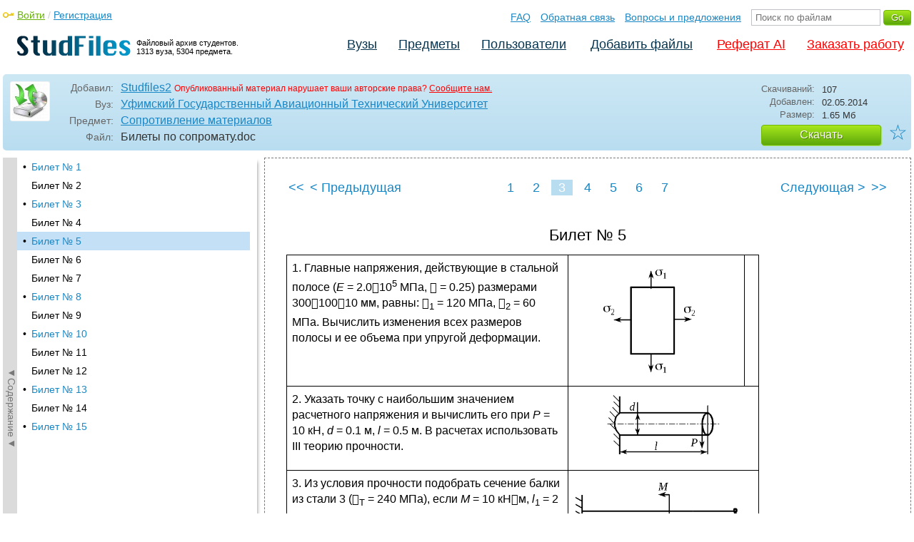

--- FILE ---
content_type: text/html; charset=utf-8
request_url: https://studfile.net/preview/988677/page:3/
body_size: 8619
content:
<!DOCTYPE html PUBLIC "-//W3C//DTD XHTML 1.0 Strict//EN" "http://www.w3.org/TR/xhtml1/DTD/xhtml1-strict.dtd">
<html xmlns="http://www.w3.org/1999/xhtml" xml:lang="ru">

<head>

  <title>Билет № 5</title>

  <meta name="viewport" content="width=device-width, initial-scale=1.0, maximum-scale=4.0, user-scalable=yes">
  <meta http-equiv="Content-Type" content="text/html; charset=utf-8" />
  <meta http-equiv="Cache-Control" content="max-age=10800" />
  <meta HTTP-EQUIV="PRAGMA" CONTENT="NO-CACHE" />
  <link rel="next" href="/preview/988677/page:4/">
  <link rel="prev" href="/preview/988677/page:2/">
  <meta property="og:image" content="/_images/logotype_cube.png" />
  <meta property="og:title" content="Билет № 5" />
  <meta property="og:type" content="website" />
  <meta property="og:site_name" content="StudFiles" />
  <meta property="og:url" content="/preview/988677/" />
  <meta name="Keywords" content="Билеты, сопромату, Билет, скачать, бесплатно, курсовик, диплом, реферат, лаборатрная, методичка" />
  <meta name="Description" content="Работа по теме: Билеты по сопромату. Глава: Билет № 5. Предмет: Сопротивление материалов. ВУЗ: УГАТУ." />
  <meta property="og:description" content="Работа по теме: Билеты по сопромату. Глава: Билет № 5. Предмет: Сопротивление материалов. ВУЗ: УГАТУ." />
  
  
  
  <!-- css -->

  
  
    <link rel="stylesheet" href="/css/production/all_styles.css?v=100" type="text/css" />
  

  <!-- icon -->
  <link rel="shortcut icon" type="image/x-icon" href="/favicon.ico">
  <link rel="icon" type="image/x-icon" href="/favicon.ico">
  <link rel="icon" type="image/png" sizes="180x180" href="/favicon_180.png">
  <link rel="apple-touch-icon" sizes="180x180" href="/favicon_180.png">

  <!-- script -->
  <script>
    var rootUrl             = 'https://studfile.net';
    var selfUrl             = '/preview/988677/';
    var folderId            = false;
    var pageTitle           = "Билет № 5";
    var folderDownload      = "false";
    var currentPage         = 'preview';
    var tplHidePopupUniver  = true;
    var tplHidePopupSubj    = true;
  </script>

  <!-- banner script -->
  <script defer src="https://eduforms.org/partnersforms/widget/?component=copyPaste&subComponent=2&ref=f912177cfb0baf65"></script>
  <script src="https://cdn.adfinity.pro/code/studfile.net/adfinity.js" async></script>
</head>

<body>
  
  <div class="page  ">

    <div class="page_wrapper">
      
      
      
      <div class="header ">

        <a href="/"><img src="/_images/logotype_hd.png" class="logotype" alt="Файловый архив студентов." /></a>
        <a href="/"><span class="logotype">Файловый архив студентов.<br />1313 вуза, 5304 предмета.</span></a>
        
        

        <!-- Begin of Panel pnlLogin -->
          <div class="auth_block">
            <a href="/login/" class="login enter_link">Войти</a> / <a href="/login/" class="enter_link">Регистрация</a>
            <div class="popup_window" id="popup_login">
              <div class="popup_header" id="univer_tabs">
                <span class="close_popup"></span>
                <a href="#signin" class="show_tab signin">Войти</a>
                <a href="#signup" class="show_tab signup selected">Регистрация</a>
              </div>
              <div class="popup_content">
                <div class="login_block block_signin login_bg">
                  <form name="loginForm" method="post" action="" id="loginForm" class="std_form">
                    <label for="txtLogin">Логин:</label>
                    <INPUT type="text" name="txtLogin" value=""  id="txtLogin"  /> 
                    <label for="txtPassword">Пароль:</label>
                    <INPUT type="password" name="txtPassword"  id="txtPassword" > 
                    <span class="forgot_pasword"><a href="/forgot_password/">Забыли пароль?</a></span>
                    <label></label>
                    <input type="hidden" name="skipRedirect" value="0" />
                    <input type="hidden" name="btnLogin_submitValue" value="762638" /><input type="submit" name="btnLogin" value="Войти"  id="btnLogin" class="btn_standart"  />
                  </form>
                </div>
                <div class="login_block block_signup login_bg"> <!-- register_bg -->
                  <form name="registerForm" method="post" action="" id="registerForm" class="std_form">
                    <label for="txtRegisterEmailAddress">Email:</label> 
                    <INPUT type="text" name="txtRegisterEmailAddress" value=""  id="txtRegisterEmailAddress"  /> 
                    <label for="txtRegisterEmail" class="email-field">Email повторно:</label>
                    <INPUT type="text" name="txtRegisterEmail" value=""  id="txtRegisterEmail" class="email-field"  /> 
                    <label for="txtRegisterLogin">Логин:</label> 
                    <INPUT type="text" name="txtRegisterLogin" value=""  id="txtRegisterLogin"  />
                    <label for="txtRegisterPassword">Пароль:</label> 
                    <INPUT type="password" name="txtRegisterPassword"  id="txtRegisterPassword" >
                    <label class="checkbox terms"><INPUT type="hidden" name="_isPostBack" value="1"><INPUT type="checkbox" name="ckbTermsRegistration"  id="ckbTermsRegistration" >Принимаю <a href="/terms/" target="_blank">пользовательское соглашение</a></label>

                    <div class="captcha-holder hidden">
                      <div class="g-recaptcha" data-sitekey="6Ld11IwUAAAAALwYCUAF0DiFNNpO7lVeUuxzoxDl"></div>
                    </div>

                    <input type="hidden" name="btnRegister_submitValue" value="393540" /><input type="submit" name="btnRegister" value="Зарегистрироваться"  id="btnRegister" class="btn_blue"  />
                  </form>
                </div>
              </div>
            </div>
          </div>
        <!-- End of Panel pnlLogin -->

        <div class="additional_menu">
          <a href="/help/">FAQ</a> <a href="/contact_us/">Обратная связь</a> <a href="/feedback/">Вопросы и предложения</a>
          <form action="" method="post">    
            <INPUT type="text" name="txtSearchGo" value=""  id="txtSearchGo" placeholder="Поиск по файлам"  />
            <input type="hidden" name="btnSearchGo_submitValue" value="381503" /><input type="submit" name="btnSearchGo" value="Go"  id="btnSearchGo" class="btn_standart"  />
          </form>
        </div>

        <ul>
          <li><a href="/">Вузы</a></li><li><a href="/all-vuz/">Предметы</a></li><li><a href="/users/">Пользователи</a></li>


          <li class=" add_files"><a href="/login/" class="enter_link login">Добавить файлы</a></li>
          <li class="advert"><a href="https://eduforms.org?rid=b101216670d416ae&ulp=https%3A%2F%2Fkampus.ai%2Fgpt-bot%2Fneiroset-dlia-napisaniia-referata" target="_blank">Реферат AI</a></li><li class="advert"><a href="#" class="mw-order-link">Заказать работу</a></li>
        </ul>

        <div class="clear"></div>
      
      </div>

      <div class="content">


    <div class="filter preview_info " data-rowid="988677">
        <img src="/user_photo/1334_ivfwg.png" class="avatar" />
        
        <div class="user_details">
          <span class="label ">Добавил:</span>
          <div class="details profile">
            <a href="/users/Studfiles2/folder:4126/#988677" class="preview_login">Studfiles2</a>

            
            
            
            
            

            <span class="report_legal">Опубликованный материал нарушает ваши авторские права? <a href="/contact_us/">Сообщите нам.</a></span>

          </div>
          <span class="label ">Вуз:</span><div class="details"><a href="/ugatu/">Уфимский Государственный Авиационный Технический Университет</a></div>
          <span class="label ">Предмет:</span><div class="details"><a href="/ugatu/sopromat/folder:4126/#988677">Сопротивление материалов</a></div>
          <span class="label ">Файл:</span><div class="details"><span class="path">Билеты по сопромату</span><span class="path">.doc</span></div>
          
        </div>

        <div class="description">
            <span class="label">Скачиваний:</span> <div class="details">107</div>
            <span class="label">Добавлен:</span> <div class="details">02.05.2014</div>
            <span class="label">Размер:</span> <div class="details ">1.65 Mб</div>
            <a class="btn_standart btn_download link_download" href="#988677" rel="nofollow">Скачать</a>
            <div class="favorite-holder">
                <a href="#" class="action action-add-favorite favorite " data-rowid="" data-fileid="988677">☆</a>
            </div>
        </div>

    </div>

    <!-- Begin of Panel pnlChapterList -->
        <div class="sidebar-holder">
            <div class="minimize_sidebar">
                <a class="btn_minimize_sidebar is-hide">►Содержание►</a>
            </div>
            <div class="sidebar chapter_list sidebar_fix" style="display: none;">
              
              <div class="sidebar-scroll">
                <a class="hide_chapter_sidebar" href="#">X</a>
                <ul>
                    
                    <li class=" "><span>&#8226;</span><a href="/preview/988677/" class="item" title="Билет № 1" id="chapter_1">Билет № 1</a></li>
                    
                    <li class=" this_anchor"><span>&#8226;</span><a href="/preview/988677/#2" class="item" title="Билет № 2" id="chapter_2">Билет № 2</a></li>
                    
                    <li class=" "><span>&#8226;</span><a href="/preview/988677/page:2/" class="item" title="Билет № 3" id="chapter_3">Билет № 3</a></li>
                    
                    <li class=" this_anchor"><span>&#8226;</span><a href="/preview/988677/page:2/#4" class="item" title="Билет № 4" id="chapter_4">Билет № 4</a></li>
                    
                    <li class="selected "><span>&#8226;</span><a href="/preview/988677/page:3/" class="item" title="Билет № 5" id="chapter_5">Билет № 5</a></li>
                    
                    <li class=" this_anchor"><span>&#8226;</span><a href="/preview/988677/page:3/#6" class="item" title="Билет № 6" id="chapter_6">Билет № 6</a></li>
                    
                    <li class=" this_anchor"><span>&#8226;</span><a href="/preview/988677/page:3/#7" class="item" title="Билет № 7" id="chapter_7">Билет № 7</a></li>
                    
                    <li class=" "><span>&#8226;</span><a href="/preview/988677/page:4/" class="item" title="Билет № 8" id="chapter_8">Билет № 8</a></li>
                    
                    <li class=" this_anchor"><span>&#8226;</span><a href="/preview/988677/page:4/#9" class="item" title="Билет № 9" id="chapter_9">Билет № 9</a></li>
                    
                    <li class=" "><span>&#8226;</span><a href="/preview/988677/page:5/" class="item" title="Билет № 10" id="chapter_10">Билет № 10</a></li>
                    
                    <li class=" this_anchor"><span>&#8226;</span><a href="/preview/988677/page:5/#11" class="item" title="Билет № 11" id="chapter_11">Билет № 11</a></li>
                    
                    <li class=" this_anchor"><span>&#8226;</span><a href="/preview/988677/page:5/#12" class="item" title="Билет № 12" id="chapter_12">Билет № 12</a></li>
                    
                    <li class=" "><span>&#8226;</span><a href="/preview/988677/page:6/" class="item" title="Билет № 13" id="chapter_13">Билет № 13</a></li>
                    
                    <li class=" this_anchor"><span>&#8226;</span><a href="/preview/988677/page:6/#14" class="item" title="Билет № 14" id="chapter_14">Билет № 14</a></li>
                    
                    <li class=" "><span>&#8226;</span><a href="/preview/988677/page:7/" class="item" title="Билет № 15" id="chapter_15">Билет № 15</a></li>
                    
                </ul>
              </div>
              
              

            </div>
            
            <div class="clear"></div>
        </div>
    <!-- End of Panel pnlChapterList -->
    
    <div class="preview_content has_chapter_navigation">

      <div class="banner_top"><div class="adfinity_block_16113"></div>
<div class="adfinity_block_16114"></div></div>
      
      
      
      
      <!-- Begin of Panel pnlDocument -->
        <div class="type_text">
            
            

<div class="pagination-holder">
  <div class="pagination preview-version">
  
    
    
    
    
    
  
    
    
    
    
    
    
    <a href="/preview/988677/" class="begin_link"><<</a><a href="/preview/988677/page:2/" class="back_link_sm"><</a> <a href="/preview/988677/page:2/" class="back_link">&#60; Предыдущая</a><a href="/preview/988677/" class="page_num" pagenum="1">1</a><a href="/preview/988677/page:2/" class="page_num" pagenum="2">2</a><span class="current_page">3 / 7</span><a href="" class="page_num selected" pagenum="3">3</a><a href="/preview/988677/page:4/" class="page_num" pagenum="4">4</a><a href="/preview/988677/page:5/" class="page_num" pagenum="5">5</a><a href="/preview/988677/page:6/" class="page_num" pagenum="6">6</a><a href="/preview/988677/page:7/" class="page_num" pagenum="7">7</a><a href="/preview/988677/page:4/" class="next_link_sm">></a> <a href="/preview/988677/page:4/" class="next_link">Следующая &#62;</a><a href="/preview/988677/page:7/" class="end_link">>></a>
  </div>
</div>


            <div id="content_pdf_page">
                <div class="pdf_holder">
                    
                    
                    
                    
                    <h1 id="5">Билет № 5</h1>
<p>


</p>
<table width="662" cellpadding="7" cellspacing="0">
	<col width="383">
	<col width="232">
	<col width="5">
	<tr valign="top">
		<td width="383">
			<p>
			1. Главные напряжения, действующие в
			стальной полосе (<i>Е</i> = 2.010<sup>5</sup>
			МПа,  = 0.25)
			размерами 30010010
			мм, равны: <sub>1</sub>
			= 120 МПа, 
<sub>2</sub>
			= 60 МПа. Вычислить изменения всех
			размеров полосы и ее объема при упругой
			деформации.</p>
			<p>


			</p>
		</td>
		<td width="232">
			<p align="center">
			<img src="/html/1334/288/html_zleG5Cqko6.YBsD/img-rD9Ovz.png" name="Object23" align="bottom" width="171" height="163"></p>
		</td>
		<td width="5">
			<p>


			</p>
		</td>
	</tr>
	<tr valign="top">
		<td width="383">
			<p>
			


			</p>
			<p>2.
			Указать точку с наибольшим значением
			расчетного напряжения и вычислить
			его при 
<i>Р</i> = 10 кН, <i>d</i> = 0.1 м, <i>l</i>
			= 0.5 м. В расчетах использовать III теорию
			прочности.</p>
		</td>
		<td colspan="2" width="251">
			<p align="center">
			<img src="/html/1334/288/html_zleG5Cqko6.YBsD/img-1IXPcZ.png" name="Object24" align="bottom" width="162" height="97"></p>
		</td>
	</tr>
	<tr valign="top">
		<td width="383">
			<p>
			


			</p>
			<p>3. Из
			условия прочности подобрать сечение
			балки из стали 3 (<sub>Т</sub>
			= 240 МПа), если <i>М</i> = 10 кНм,
			<i>l</i><sub>1</sub> = 2 м, <i>l</i><sub>2</sub> = 2 м.</p>
		</td>
		<td colspan="2" width="251">
			<p align="center">
			<img src="/html/1334/288/html_zleG5Cqko6.YBsD/img-RYghC8.png" name="Object25" align="bottom" width="247" height="145"></p>
		</td>
	</tr>
	<tr valign="top">
		<td width="383">
			<p>
			


			</p>
			<p>4.
			Стальной стержень (<sub><i>в</i></sub> =
			900 МПа, 
<sub>-1</sub> = 400
			МПа), имеющий диаметр <i>d</i> = 60 мм и
			галтель радиусом <i>r</i> = 0.2<i>d</i>,
			нагружен переменным изгибающим
			моментом, меняющимся во времени в
			пределах <i>М</i><sub><i>изг</i></sub> = (0.6 - 1.1)
			кНм. Определить
			запас прочности стержня.</p>
		</td>
		<td colspan="2" width="251">
			<p align="center">
			<img src="/html/1334/288/html_zleG5Cqko6.YBsD/img-JiOe_i.png" name="Object26" align="bottom" width="180" height="97"></p>
		</td>
	</tr>
	<tr valign="top">
		<td width="383">
			<p>
			


			</p>
			<p>5. Какую
			максимальную нагрузку <i>N</i>
			может выдержать стойка из двух швеллеров
			№10 длиной <i>l </i>= 1.5 м
			при запасе устойчивости <i>n</i><sub><i>у</i></sub>
			= 3.0?</p>
		</td>
		<td width="232">
			<p align="center">
			<img src="/html/1334/288/html_zleG5Cqko6.YBsD/img-4Isvid.png" name="Object27" align="bottom" width="107" height="146"></p>
		</td>
		<td width="5">
			<p>


			</p>
		</td>
	</tr>
	<tr valign="top">
		<td width="383">
			<p>


			</p>
			<p>6.
			Определить высоту <i>H</i> падения груза
			весом 
<i>G</i> = 0.1 кН, при которой конец
			балки двутаврового сечения №10 в
			результате удара коснется неподвижной
			плоскости.</p>
		</td>
		<td colspan="2" width="251">
			<p align="center">
			<img src="/html/1334/288/html_zleG5Cqko6.YBsD/img-HlTf2n.png" name="Object28" align="bottom" width="218" height="106"></p>
		</td>
	</tr>
</table>
<p>


</p>
<h2 id="6">Билет № 6</h2>
<p>


</p>
<table width="662" cellpadding="7" cellspacing="0">
	<col width="383">
	<col width="232">
	<col width="5">
	<tr valign="top">
		<td width="383">
			<p>1. Как
			меняются размеры и объем стальной
			пластины <i>a</i><i>b</i><i>c</i>
			= 2001005
			мм (<i>Е</i> = 2.010<sup>5</sup>
			МПа,  = 0.3) при
			ее упругой деформации под действием
			главных напряжений <sub>1</sub>
			= 100 МПа, <sub>2</sub> =
			50 МПа?</p>
		</td>
		<td width="232">
			<p>


			</p>
		</td>
		<td width="5">
			<p>


			</p>
		</td>
	</tr>
	<tr valign="top">
		<td width="383">
			<p>
			


			</p>
			<p>2.
			Указать точку с наибольшим значением
			расчетного напряжения и вычислить
			его при 
<i>Р</i> = 10 кН, <i>d</i> = 0.1 м, <i>l</i>
			= 0.5 м. В расчетах использовать III теорию
			прочности; <i>N</i> = 4 кН.</p>
		</td>
		<td colspan="2" width="251">
			<p align="center">
			<img src="/html/1334/288/html_zleG5Cqko6.YBsD/img-JCLUZZ.png" name="Object29" align="bottom" width="190" height="106"></p>
		</td>
	</tr>
	<tr valign="top">
		<td width="383">
			<p>
			


			</p>
			<p>3. Из
			условия прочности подобрать сечение
			балки из стали 3 (<sub>Т</sub>
			= 240 МПа), если <i>Р</i> = 10 кН, <i>l</i><sub>1</sub>
			= 3 м, <i>l</i><sub>2</sub> = 1 м.</p>
		</td>
		<td colspan="2" width="251">
			<p>
			<img src="/html/1334/288/html_zleG5Cqko6.YBsD/img-2dfoG7.png" name="Object30" align="bottom" width="245" height="134"></p>
		</td>
	</tr>
	<tr valign="top">
		<td width="383">
			<p>
			


			</p>
			<p>4.
			Стальной (<sub><i>в</i></sub>
			= 700 МПа, <sub>-1</sub> =
			300 МПа) шлифованный валик размерами
			диаметром 
<i>d</i> = 60 мм, <i>r</i> = 0.1<i>d</i>
			нагружается переменным крутящим
			моментом, меняющимся во времени в
			пределах <i>М</i><sub><i>кр</i></sub> = (0.80 - 1.2)
			кНм. Определить
			запас прочности конструкции.</p>
		</td>
		<td colspan="2" width="251">
			<p align="center">
			<img src="/html/1334/288/html_zleG5Cqko6.YBsD/img-rfWQJK.png" name="Object31" align="bottom" width="199" height="88"></p>
		</td>
	</tr>
	<tr valign="top">
		<td width="383">
			<p>
			


			</p>
			<p>5. Какую
			грузоподъемность (<i>N</i>)
			имеет стойка из двутавра №20 длиной <i>l</i>
			= 2 м при запасе устойчивости <i>n</i><sub><i>у</i></sub> =
			3.0?</p>
		</td>
		<td colspan="2" width="251">
			<p align="center">
			<img src="/html/1334/288/html_zleG5Cqko6.YBsD/img-qkU6ac.png" name="Object32" align="bottom" width="107" height="146"></p>
		</td>
	</tr>
	<tr valign="top">
		<td width="383">
			<p>
			


			</p>
			<p>6. На
			балку прямоугольного сечения 
<i>b</i><i>h</i>
			= 5060 мм длиной 1.5<i>а</i>
			= 3 м с высоты 
<i>H</i> = 80 мм падает груз
			весом <i>G</i>. При каком значении этого
			веса максимальные напряжения в балке
			достигнут значения <sub><i>max</i></sub>
			= 140 МПа?</p>
		</td>
		<td colspan="2" width="251">
			<p align="center">
			<img src="/html/1334/288/html_zleG5Cqko6.YBsD/img-J3CzNd.png" name="Object33" align="bottom" width="171" height="78"></p>
		</td>
	</tr>
</table>
<p>


</p>
<h2 id="7">Билет № 7</h2>
<p>


</p>
<table width="671" cellpadding="7" cellspacing="0">
	<col width="392">
	<col width="4364">
	<col width="232">
	<col width="4365">
	<tr valign="top">
		<td width="392">
			<p>
			1. Резиновый стержень (<i>Е</i> = 100
			МПа,  = 0.45)
			квадратного сечения <i>a</i><i>а</i>
			= 1010 мм длиной
			50 мм вставлен без зазора между двумя
			стальными плитами. Как изменятся его
			размеры и объем и какое давление он
			будет оказывать на плиты при упругой
			деформации под действием силы 
<i>N
			= </i>0.2 кН?</p>
			<p>


			</p>
		</td>
		<td colspan="2" width="241">
			<p align="center">
			<img src="/html/1334/288/html_zleG5Cqko6.YBsD/img-YPjrDX.png" name="Object34" align="bottom" width="85" height="106"></p>
		</td>
		<td width="4365">
			<p>


			</p>
		</td>
	</tr>
	<tr valign="top">
		<td width="392">
			<p>
			


			</p>
			<p>2.
			Используя III-ю теорию
			прочности, найти эквивалентное
			напряжение. Показать точку, в которой
			оно действует. <i>Р</i> = 50 кН, <i>d</i> = 10 см,
			
<i>l</i> = 2 м.</p>
		</td>
		<td colspan="3" width="251">
			<p>
			<img src="/html/1334/288/html_zleG5Cqko6.YBsD/img-58cK0f.png" name="Object35" align="bottom" width="199" height="97"></p>
		</td>
	</tr>
	<tr valign="top">
		<td width="392">
			<p>
			


			</p>
			<p>3. Из
			условия прочности подобрать сечение
			балки из стали 3 (<sub>Т</sub>
			= 240 МПа), если <i>q</i> = 10 кН/м, <i>l</i><sub>1</sub>
			= 2 м, <i>l</i><sub>2</sub> = 1 м.</p>
		</td>
		<td colspan="3" width="251">
			<p>
			<img src="/html/1334/288/html_zleG5Cqko6.YBsD/img-VJhgnL.png" name="Object36" align="bottom" width="245" height="134"></p>
		</td>
	</tr>
	<tr valign="top">
		<td colspan="2" width="402">
			<p>


			</p>
			<p>4.
			Вал редуктора из стали 45 (<sub><i>в</i></sub> =
			650 МПа, 
<sub>-1</sub> = 300
			МПа), имеющий размеры <i>d</i> = 40 мм, 
<i>d</i>
			= 60 мм, <i>r</i> = 0.2<i>d</i>, рассчитан на
			действие переменного крутящего момента
			(<i>М</i><sub><i>кр</i></sub><sub><i>min</i></sub>
			= 0, <i>М</i><sub><i>кр</i></sub><sub><i>max</i></sub>
			= 8 кНм) и постоянного
			усилия <i>N</i> = 0.5 кН. Какой
			запас прочности заложен при его
			конструировании?</p>
		</td>
		<td colspan="2" width="241">
			<p align="center">
			<img src="/html/1334/288/html_zleG5Cqko6.YBsD/img-uqolOA.png" name="Object37" align="bottom" width="218" height="78"></p>
		</td>
	</tr>
	<tr valign="top">
		<td colspan="2" width="402">
			<p>
			


			</p>
			<p>5.
			Определить грузоподъемность (<i>N</i>)
			домкрата из условий прочности и
			устойчивости при запасах <i>n</i><sub></sub> = 2.0,
			<i>n</i><sub><i>у</i></sub> = 4.0.
			Диаметр винта <i>d</i> = 20
			мм, длина <i>l</i><i> = </i>0.8
			м, материал – Ст. 5 (<i>Е</i> = 2.110<sup>5</sup>
			МПа, <sub>Т </sub>= 260
			МПа).</p>
		</td>
		<td colspan="2" width="241">
			<p align="center">
			<img src="/html/1334/288/html_zleG5Cqko6.YBsD/img-wKr49e.png" name="Object38" align="bottom" width="69" height="131"></p>
		</td>
	</tr>
	<tr valign="top">
		<td colspan="2" width="402">
			<p>


			</p>
			<p>6. Как
			изменится наибольшее напряжение в
			стальной балке прямоугольного сечения
			<i>b</i><i>h</i> = 1020
			мм от груза весом <i>G</i> = 0.2 кН, падающего
			с высоты <i>H</i> = 20 мм, если жесткие опоры
			заменить на упругие с коэффициентом
			податливости 

			= 0.02 см/Н?</p>
		</td>
		<td colspan="2" width="241">
			<p align="center">
			<img src="/html/1334/288/html_zleG5Cqko6.YBsD/img-8_3SuP.png" name="Object39" align="bottom" width="171" height="78"></p>
		</td>
	</tr>
</table>
<p>


</p>

                </div>
            </div>
            

<div class="pagination-holder">
  <div class="pagination preview-version">
  
    
    
    
    
    
  
    
    
    
    
    
    
    <a href="/preview/988677/" class="begin_link"><<</a><a href="/preview/988677/page:2/" class="back_link_sm"><</a> <a href="/preview/988677/page:2/" class="back_link">&#60; Предыдущая</a><a href="/preview/988677/" class="page_num" pagenum="1">1</a><a href="/preview/988677/page:2/" class="page_num" pagenum="2">2</a><span class="current_page">3 / 7</span><a href="" class="page_num selected" pagenum="3">3</a><a href="/preview/988677/page:4/" class="page_num" pagenum="4">4</a><a href="/preview/988677/page:5/" class="page_num" pagenum="5">5</a><a href="/preview/988677/page:6/" class="page_num" pagenum="6">6</a><a href="/preview/988677/page:7/" class="page_num" pagenum="7">7</a><a href="/preview/988677/page:4/" class="next_link_sm">></a> <a href="/preview/988677/page:4/" class="next_link">Следующая &#62;</a><a href="/preview/988677/page:7/" class="end_link">>></a>
  </div>
</div>


        </div>
      <!-- End of Panel pnlDocument -->
      

      <div class="banner_bottom_preview"></div>

    </div>

    <!-- Begin of Panel pnlAdjacent -->
      <div class="preview_folder_content has_chapter_navigation ">
          <span class="title">Соседние файлы в предмете <a href="/all-vuz/sopromat/folder:4126/">Сопротивление материалов</a></span>
          <ul class="files_list" id="files_list">
              
                  <li><a href="/all-vuz/sopromat/folder:4126/#988677" class="file_link" title="Ссылка на файл">#</a><div class="file ft__application ft__msword marker"><span class="date">02.05.2014</span><span class="size">1.65 Mб</span><span class="download"><a href="#988677" rel="nofollow" title="Количество скачиваний" class="link_download">107</a></span><a href="/preview/988677/">Билеты по сопромату.doc</a></div></li>
              
                  <li><a href="/all-vuz/sopromat/folder:4126/#988653" class="file_link" title="Ссылка на файл">#</a><div class="file ft__application ft__pdf "><span class="date">02.05.2014</span><span class="size">516.91 Кб</span><span class="download"><a href="#988653" rel="nofollow" title="Количество скачиваний" class="link_download">127</a></span><a href="/preview/988653/">Буланов В.Е., Гузачев А.Н. Теория упругости и пластичности.pdf</a></div></li>
              
                  <li><a href="/all-vuz/sopromat/folder:4126/#988656" class="file_link" title="Ссылка на файл">#</a><div class="file ft__application ft__msword "><span class="date">02.05.2014</span><span class="size">1.89 Mб</span><span class="download"><a href="#988656" rel="nofollow" title="Количество скачиваний" class="link_download">129</a></span><a href="/preview/988656/">Гафаров Р.Х. Сопротивление материалов [раздел 2].doc</a></div></li>
              
                  <li><a href="/all-vuz/sopromat/folder:4126/#988672" class="file_link" title="Ссылка на файл">#</a><div class="file ft__image vnd_djvu "><span class="date">02.05.2014</span><span class="size">2.13 Mб</span><span class="download"><a href="#988672" rel="nofollow" title="Количество скачиваний" class="link_download">54</a></span>Зозуля В.В., Мартыненко А.В., Лукин А.Н. Механика материалов.djvu</div></li>
              
                  <li><a href="/all-vuz/sopromat/folder:4126/#988665" class="file_link" title="Ссылка на файл">#</a><div class="file ft__application ft__msword "><span class="date">02.05.2014</span><span class="size">220.67 Кб</span><span class="download"><a href="#988665" rel="nofollow" title="Количество скачиваний" class="link_download">38</a></span><a href="/preview/988665/">Контрольная работа.doc</a></div></li>
              
                  <li><a href="/all-vuz/sopromat/folder:4126/#988670" class="file_link" title="Ссылка на файл">#</a><div class="file ft__application ft__msword "><span class="date">02.05.2014</span><span class="size">3.07 Mб</span><span class="download"><a href="#988670" rel="nofollow" title="Количество скачиваний" class="link_download">427</a></span><a href="/preview/988670/">Курсовая работа - Расчет на прочность и жесткость при растяжении-сжатии.doc</a></div></li>
              
          </ul>
      </div>
    <!-- End of Panel pnlAdjacent -->

    <script>
      if (document.getElementById('hit')) {
        window.scroll(0, document.getElementById('hit').getBoundingClientRect().top);
      }
    </script>

    
          </div>
          <div class="banner_bottom"></div>
      </div>
  </div>

  <div class="footer ">
    <div class="footer_holder">
      <div class="content  ">
        <div class="border"></div>
        <a href="/help/" class="link">Помощь</a> <a href="/contact_us/" class="link">Обратная связь</a> 
        <a href="/feedback/" class="link">Вопросы и предложения</a> <a href="/terms/" class="link">Пользовательское соглашение</a> <a href="/privacy/" class="link">Политика конфиденциальности</a>
      </div>
    </div>
  </div>

  <div class="popup_add popup-captcha" id="popup_download_captcha">

    <div class="popup_header" id="univer_tabs">
      <span class="close" onclick="on_closePopup('popup_download_captcha');"></span>
      <div class="title">Ограничение</div>
    </div>
      
    <div class="tab_content">

      <p>Для продолжения скачивания необходимо пройти капчу:</p>
      
      <form name="formCaptchaDownload" method="post" action="" id="formCaptchaDownload" class="std_form">
        <div class="g-recaptcha" data-sitekey="6Ld11IwUAAAAALwYCUAF0DiFNNpO7lVeUuxzoxDl"></div>
        <br />
        <div style="text-align: center;">
          <input id="postbut" class="btn_standart" type="submit" value="Продолжить скачивание" />
        </div>
      </form>

    </div>

  </div>

  <!-- <script async type="text/javascript" src="//clickio.mgr.consensu.org/t/consent_214312.js"></script> -->

  <script>

    if (window.addEventListener !== undefined) {

      window.addEventListener("popstate", function(e) {

        var kyRe    = /\#([0-9]+)/g;
        var kyArray = kyRe.exec(window.location.href);

        if (kyArray != null && kyArray[1]) {

          // console.log('1');

        } else {

          var regFolder    = /folder:([0-9]+)/g;
          var folderResult = regFolder.exec(location.pathname);
          
          if (folderResult != null && folderResult[1]) {

            on_downloadFoldersContentList(folderResult[1], false);

          } else if (window.folderId !== undefined && folderId) {

            on_getListFiles(folderId, false);

          } else {

            var regUserIndex    = /users\/([0-9a-zA-Z_]+)\/$/g;
            var userIndexResult = regUserIndex.exec(location.pathname);

            if (userIndexResult != null && userIndexResult[1]) {
              $('.comments_holder').css('display', 'block');
              $('#files_list').html('');
              $('.tree_expand').css('display', 'none');
              $('.sidebar li').removeClass('selected');
              $('.sidebar a').removeClass('selected');
            }

          }

        }

      }, false);

    }

  </script>
  
  <!-- Google Analytics counter -->
    <script>
    window ['gtag_enable_tcf_support'] = true;
    </script>
    
    <!-- Global site tag (gtag.js) - Google Analytics -->
    <script async src="https://www.googletagmanager.com/gtag/js?id=UA-11137462-6"></script>
    <script>
      window.dataLayer = window.dataLayer || [];
      function gtag(){dataLayer.push(arguments);}
      gtag('js', new Date());

      gtag('config', 'UA-11137462-6');
    </script>
  <!-- Google Analytics counter -->

  <!-- Yandex.Metrika counter -->
  <script type="text/javascript" >
     (function(m,e,t,r,i,k,a){m[i]=m[i]||function(){(m[i].a=m[i].a||[]).push(arguments)};
     m[i].l=1*new Date();k=e.createElement(t),a=e.getElementsByTagName(t)[0],k.async=1,k.src=r,a.parentNode.insertBefore(k,a)})
     (window, document, "script", "https://mc.yandex.ru/metrika/tag.js", "ym");

     ym(321550, "init", {
          clickmap:true,
          trackLinks:true,
          accurateTrackBounce:true
     });
  </script>
  <noscript><div><img src="https://mc.yandex.ru/watch/321550" style="position:absolute; left:-9999px;" alt="" /></div></noscript>
  <!-- /Yandex.Metrika counter -->   

  

  
  
  

  

  


  <script src='https://www.google.com/recaptcha/api.js'></script>

  
  
    <script  type="text/javascript" src="/js/production/studfiles.min.js?v=100"></script>
  

</body>
</html>

--- FILE ---
content_type: text/html; charset=utf-8
request_url: https://www.google.com/recaptcha/api2/anchor?ar=1&k=6Ld11IwUAAAAALwYCUAF0DiFNNpO7lVeUuxzoxDl&co=aHR0cHM6Ly9zdHVkZmlsZS5uZXQ6NDQz&hl=en&v=9TiwnJFHeuIw_s0wSd3fiKfN&size=normal&anchor-ms=20000&execute-ms=30000&cb=w63w1jorvngl
body_size: 48979
content:
<!DOCTYPE HTML><html dir="ltr" lang="en"><head><meta http-equiv="Content-Type" content="text/html; charset=UTF-8">
<meta http-equiv="X-UA-Compatible" content="IE=edge">
<title>reCAPTCHA</title>
<style type="text/css">
/* cyrillic-ext */
@font-face {
  font-family: 'Roboto';
  font-style: normal;
  font-weight: 400;
  font-stretch: 100%;
  src: url(//fonts.gstatic.com/s/roboto/v48/KFO7CnqEu92Fr1ME7kSn66aGLdTylUAMa3GUBHMdazTgWw.woff2) format('woff2');
  unicode-range: U+0460-052F, U+1C80-1C8A, U+20B4, U+2DE0-2DFF, U+A640-A69F, U+FE2E-FE2F;
}
/* cyrillic */
@font-face {
  font-family: 'Roboto';
  font-style: normal;
  font-weight: 400;
  font-stretch: 100%;
  src: url(//fonts.gstatic.com/s/roboto/v48/KFO7CnqEu92Fr1ME7kSn66aGLdTylUAMa3iUBHMdazTgWw.woff2) format('woff2');
  unicode-range: U+0301, U+0400-045F, U+0490-0491, U+04B0-04B1, U+2116;
}
/* greek-ext */
@font-face {
  font-family: 'Roboto';
  font-style: normal;
  font-weight: 400;
  font-stretch: 100%;
  src: url(//fonts.gstatic.com/s/roboto/v48/KFO7CnqEu92Fr1ME7kSn66aGLdTylUAMa3CUBHMdazTgWw.woff2) format('woff2');
  unicode-range: U+1F00-1FFF;
}
/* greek */
@font-face {
  font-family: 'Roboto';
  font-style: normal;
  font-weight: 400;
  font-stretch: 100%;
  src: url(//fonts.gstatic.com/s/roboto/v48/KFO7CnqEu92Fr1ME7kSn66aGLdTylUAMa3-UBHMdazTgWw.woff2) format('woff2');
  unicode-range: U+0370-0377, U+037A-037F, U+0384-038A, U+038C, U+038E-03A1, U+03A3-03FF;
}
/* math */
@font-face {
  font-family: 'Roboto';
  font-style: normal;
  font-weight: 400;
  font-stretch: 100%;
  src: url(//fonts.gstatic.com/s/roboto/v48/KFO7CnqEu92Fr1ME7kSn66aGLdTylUAMawCUBHMdazTgWw.woff2) format('woff2');
  unicode-range: U+0302-0303, U+0305, U+0307-0308, U+0310, U+0312, U+0315, U+031A, U+0326-0327, U+032C, U+032F-0330, U+0332-0333, U+0338, U+033A, U+0346, U+034D, U+0391-03A1, U+03A3-03A9, U+03B1-03C9, U+03D1, U+03D5-03D6, U+03F0-03F1, U+03F4-03F5, U+2016-2017, U+2034-2038, U+203C, U+2040, U+2043, U+2047, U+2050, U+2057, U+205F, U+2070-2071, U+2074-208E, U+2090-209C, U+20D0-20DC, U+20E1, U+20E5-20EF, U+2100-2112, U+2114-2115, U+2117-2121, U+2123-214F, U+2190, U+2192, U+2194-21AE, U+21B0-21E5, U+21F1-21F2, U+21F4-2211, U+2213-2214, U+2216-22FF, U+2308-230B, U+2310, U+2319, U+231C-2321, U+2336-237A, U+237C, U+2395, U+239B-23B7, U+23D0, U+23DC-23E1, U+2474-2475, U+25AF, U+25B3, U+25B7, U+25BD, U+25C1, U+25CA, U+25CC, U+25FB, U+266D-266F, U+27C0-27FF, U+2900-2AFF, U+2B0E-2B11, U+2B30-2B4C, U+2BFE, U+3030, U+FF5B, U+FF5D, U+1D400-1D7FF, U+1EE00-1EEFF;
}
/* symbols */
@font-face {
  font-family: 'Roboto';
  font-style: normal;
  font-weight: 400;
  font-stretch: 100%;
  src: url(//fonts.gstatic.com/s/roboto/v48/KFO7CnqEu92Fr1ME7kSn66aGLdTylUAMaxKUBHMdazTgWw.woff2) format('woff2');
  unicode-range: U+0001-000C, U+000E-001F, U+007F-009F, U+20DD-20E0, U+20E2-20E4, U+2150-218F, U+2190, U+2192, U+2194-2199, U+21AF, U+21E6-21F0, U+21F3, U+2218-2219, U+2299, U+22C4-22C6, U+2300-243F, U+2440-244A, U+2460-24FF, U+25A0-27BF, U+2800-28FF, U+2921-2922, U+2981, U+29BF, U+29EB, U+2B00-2BFF, U+4DC0-4DFF, U+FFF9-FFFB, U+10140-1018E, U+10190-1019C, U+101A0, U+101D0-101FD, U+102E0-102FB, U+10E60-10E7E, U+1D2C0-1D2D3, U+1D2E0-1D37F, U+1F000-1F0FF, U+1F100-1F1AD, U+1F1E6-1F1FF, U+1F30D-1F30F, U+1F315, U+1F31C, U+1F31E, U+1F320-1F32C, U+1F336, U+1F378, U+1F37D, U+1F382, U+1F393-1F39F, U+1F3A7-1F3A8, U+1F3AC-1F3AF, U+1F3C2, U+1F3C4-1F3C6, U+1F3CA-1F3CE, U+1F3D4-1F3E0, U+1F3ED, U+1F3F1-1F3F3, U+1F3F5-1F3F7, U+1F408, U+1F415, U+1F41F, U+1F426, U+1F43F, U+1F441-1F442, U+1F444, U+1F446-1F449, U+1F44C-1F44E, U+1F453, U+1F46A, U+1F47D, U+1F4A3, U+1F4B0, U+1F4B3, U+1F4B9, U+1F4BB, U+1F4BF, U+1F4C8-1F4CB, U+1F4D6, U+1F4DA, U+1F4DF, U+1F4E3-1F4E6, U+1F4EA-1F4ED, U+1F4F7, U+1F4F9-1F4FB, U+1F4FD-1F4FE, U+1F503, U+1F507-1F50B, U+1F50D, U+1F512-1F513, U+1F53E-1F54A, U+1F54F-1F5FA, U+1F610, U+1F650-1F67F, U+1F687, U+1F68D, U+1F691, U+1F694, U+1F698, U+1F6AD, U+1F6B2, U+1F6B9-1F6BA, U+1F6BC, U+1F6C6-1F6CF, U+1F6D3-1F6D7, U+1F6E0-1F6EA, U+1F6F0-1F6F3, U+1F6F7-1F6FC, U+1F700-1F7FF, U+1F800-1F80B, U+1F810-1F847, U+1F850-1F859, U+1F860-1F887, U+1F890-1F8AD, U+1F8B0-1F8BB, U+1F8C0-1F8C1, U+1F900-1F90B, U+1F93B, U+1F946, U+1F984, U+1F996, U+1F9E9, U+1FA00-1FA6F, U+1FA70-1FA7C, U+1FA80-1FA89, U+1FA8F-1FAC6, U+1FACE-1FADC, U+1FADF-1FAE9, U+1FAF0-1FAF8, U+1FB00-1FBFF;
}
/* vietnamese */
@font-face {
  font-family: 'Roboto';
  font-style: normal;
  font-weight: 400;
  font-stretch: 100%;
  src: url(//fonts.gstatic.com/s/roboto/v48/KFO7CnqEu92Fr1ME7kSn66aGLdTylUAMa3OUBHMdazTgWw.woff2) format('woff2');
  unicode-range: U+0102-0103, U+0110-0111, U+0128-0129, U+0168-0169, U+01A0-01A1, U+01AF-01B0, U+0300-0301, U+0303-0304, U+0308-0309, U+0323, U+0329, U+1EA0-1EF9, U+20AB;
}
/* latin-ext */
@font-face {
  font-family: 'Roboto';
  font-style: normal;
  font-weight: 400;
  font-stretch: 100%;
  src: url(//fonts.gstatic.com/s/roboto/v48/KFO7CnqEu92Fr1ME7kSn66aGLdTylUAMa3KUBHMdazTgWw.woff2) format('woff2');
  unicode-range: U+0100-02BA, U+02BD-02C5, U+02C7-02CC, U+02CE-02D7, U+02DD-02FF, U+0304, U+0308, U+0329, U+1D00-1DBF, U+1E00-1E9F, U+1EF2-1EFF, U+2020, U+20A0-20AB, U+20AD-20C0, U+2113, U+2C60-2C7F, U+A720-A7FF;
}
/* latin */
@font-face {
  font-family: 'Roboto';
  font-style: normal;
  font-weight: 400;
  font-stretch: 100%;
  src: url(//fonts.gstatic.com/s/roboto/v48/KFO7CnqEu92Fr1ME7kSn66aGLdTylUAMa3yUBHMdazQ.woff2) format('woff2');
  unicode-range: U+0000-00FF, U+0131, U+0152-0153, U+02BB-02BC, U+02C6, U+02DA, U+02DC, U+0304, U+0308, U+0329, U+2000-206F, U+20AC, U+2122, U+2191, U+2193, U+2212, U+2215, U+FEFF, U+FFFD;
}
/* cyrillic-ext */
@font-face {
  font-family: 'Roboto';
  font-style: normal;
  font-weight: 500;
  font-stretch: 100%;
  src: url(//fonts.gstatic.com/s/roboto/v48/KFO7CnqEu92Fr1ME7kSn66aGLdTylUAMa3GUBHMdazTgWw.woff2) format('woff2');
  unicode-range: U+0460-052F, U+1C80-1C8A, U+20B4, U+2DE0-2DFF, U+A640-A69F, U+FE2E-FE2F;
}
/* cyrillic */
@font-face {
  font-family: 'Roboto';
  font-style: normal;
  font-weight: 500;
  font-stretch: 100%;
  src: url(//fonts.gstatic.com/s/roboto/v48/KFO7CnqEu92Fr1ME7kSn66aGLdTylUAMa3iUBHMdazTgWw.woff2) format('woff2');
  unicode-range: U+0301, U+0400-045F, U+0490-0491, U+04B0-04B1, U+2116;
}
/* greek-ext */
@font-face {
  font-family: 'Roboto';
  font-style: normal;
  font-weight: 500;
  font-stretch: 100%;
  src: url(//fonts.gstatic.com/s/roboto/v48/KFO7CnqEu92Fr1ME7kSn66aGLdTylUAMa3CUBHMdazTgWw.woff2) format('woff2');
  unicode-range: U+1F00-1FFF;
}
/* greek */
@font-face {
  font-family: 'Roboto';
  font-style: normal;
  font-weight: 500;
  font-stretch: 100%;
  src: url(//fonts.gstatic.com/s/roboto/v48/KFO7CnqEu92Fr1ME7kSn66aGLdTylUAMa3-UBHMdazTgWw.woff2) format('woff2');
  unicode-range: U+0370-0377, U+037A-037F, U+0384-038A, U+038C, U+038E-03A1, U+03A3-03FF;
}
/* math */
@font-face {
  font-family: 'Roboto';
  font-style: normal;
  font-weight: 500;
  font-stretch: 100%;
  src: url(//fonts.gstatic.com/s/roboto/v48/KFO7CnqEu92Fr1ME7kSn66aGLdTylUAMawCUBHMdazTgWw.woff2) format('woff2');
  unicode-range: U+0302-0303, U+0305, U+0307-0308, U+0310, U+0312, U+0315, U+031A, U+0326-0327, U+032C, U+032F-0330, U+0332-0333, U+0338, U+033A, U+0346, U+034D, U+0391-03A1, U+03A3-03A9, U+03B1-03C9, U+03D1, U+03D5-03D6, U+03F0-03F1, U+03F4-03F5, U+2016-2017, U+2034-2038, U+203C, U+2040, U+2043, U+2047, U+2050, U+2057, U+205F, U+2070-2071, U+2074-208E, U+2090-209C, U+20D0-20DC, U+20E1, U+20E5-20EF, U+2100-2112, U+2114-2115, U+2117-2121, U+2123-214F, U+2190, U+2192, U+2194-21AE, U+21B0-21E5, U+21F1-21F2, U+21F4-2211, U+2213-2214, U+2216-22FF, U+2308-230B, U+2310, U+2319, U+231C-2321, U+2336-237A, U+237C, U+2395, U+239B-23B7, U+23D0, U+23DC-23E1, U+2474-2475, U+25AF, U+25B3, U+25B7, U+25BD, U+25C1, U+25CA, U+25CC, U+25FB, U+266D-266F, U+27C0-27FF, U+2900-2AFF, U+2B0E-2B11, U+2B30-2B4C, U+2BFE, U+3030, U+FF5B, U+FF5D, U+1D400-1D7FF, U+1EE00-1EEFF;
}
/* symbols */
@font-face {
  font-family: 'Roboto';
  font-style: normal;
  font-weight: 500;
  font-stretch: 100%;
  src: url(//fonts.gstatic.com/s/roboto/v48/KFO7CnqEu92Fr1ME7kSn66aGLdTylUAMaxKUBHMdazTgWw.woff2) format('woff2');
  unicode-range: U+0001-000C, U+000E-001F, U+007F-009F, U+20DD-20E0, U+20E2-20E4, U+2150-218F, U+2190, U+2192, U+2194-2199, U+21AF, U+21E6-21F0, U+21F3, U+2218-2219, U+2299, U+22C4-22C6, U+2300-243F, U+2440-244A, U+2460-24FF, U+25A0-27BF, U+2800-28FF, U+2921-2922, U+2981, U+29BF, U+29EB, U+2B00-2BFF, U+4DC0-4DFF, U+FFF9-FFFB, U+10140-1018E, U+10190-1019C, U+101A0, U+101D0-101FD, U+102E0-102FB, U+10E60-10E7E, U+1D2C0-1D2D3, U+1D2E0-1D37F, U+1F000-1F0FF, U+1F100-1F1AD, U+1F1E6-1F1FF, U+1F30D-1F30F, U+1F315, U+1F31C, U+1F31E, U+1F320-1F32C, U+1F336, U+1F378, U+1F37D, U+1F382, U+1F393-1F39F, U+1F3A7-1F3A8, U+1F3AC-1F3AF, U+1F3C2, U+1F3C4-1F3C6, U+1F3CA-1F3CE, U+1F3D4-1F3E0, U+1F3ED, U+1F3F1-1F3F3, U+1F3F5-1F3F7, U+1F408, U+1F415, U+1F41F, U+1F426, U+1F43F, U+1F441-1F442, U+1F444, U+1F446-1F449, U+1F44C-1F44E, U+1F453, U+1F46A, U+1F47D, U+1F4A3, U+1F4B0, U+1F4B3, U+1F4B9, U+1F4BB, U+1F4BF, U+1F4C8-1F4CB, U+1F4D6, U+1F4DA, U+1F4DF, U+1F4E3-1F4E6, U+1F4EA-1F4ED, U+1F4F7, U+1F4F9-1F4FB, U+1F4FD-1F4FE, U+1F503, U+1F507-1F50B, U+1F50D, U+1F512-1F513, U+1F53E-1F54A, U+1F54F-1F5FA, U+1F610, U+1F650-1F67F, U+1F687, U+1F68D, U+1F691, U+1F694, U+1F698, U+1F6AD, U+1F6B2, U+1F6B9-1F6BA, U+1F6BC, U+1F6C6-1F6CF, U+1F6D3-1F6D7, U+1F6E0-1F6EA, U+1F6F0-1F6F3, U+1F6F7-1F6FC, U+1F700-1F7FF, U+1F800-1F80B, U+1F810-1F847, U+1F850-1F859, U+1F860-1F887, U+1F890-1F8AD, U+1F8B0-1F8BB, U+1F8C0-1F8C1, U+1F900-1F90B, U+1F93B, U+1F946, U+1F984, U+1F996, U+1F9E9, U+1FA00-1FA6F, U+1FA70-1FA7C, U+1FA80-1FA89, U+1FA8F-1FAC6, U+1FACE-1FADC, U+1FADF-1FAE9, U+1FAF0-1FAF8, U+1FB00-1FBFF;
}
/* vietnamese */
@font-face {
  font-family: 'Roboto';
  font-style: normal;
  font-weight: 500;
  font-stretch: 100%;
  src: url(//fonts.gstatic.com/s/roboto/v48/KFO7CnqEu92Fr1ME7kSn66aGLdTylUAMa3OUBHMdazTgWw.woff2) format('woff2');
  unicode-range: U+0102-0103, U+0110-0111, U+0128-0129, U+0168-0169, U+01A0-01A1, U+01AF-01B0, U+0300-0301, U+0303-0304, U+0308-0309, U+0323, U+0329, U+1EA0-1EF9, U+20AB;
}
/* latin-ext */
@font-face {
  font-family: 'Roboto';
  font-style: normal;
  font-weight: 500;
  font-stretch: 100%;
  src: url(//fonts.gstatic.com/s/roboto/v48/KFO7CnqEu92Fr1ME7kSn66aGLdTylUAMa3KUBHMdazTgWw.woff2) format('woff2');
  unicode-range: U+0100-02BA, U+02BD-02C5, U+02C7-02CC, U+02CE-02D7, U+02DD-02FF, U+0304, U+0308, U+0329, U+1D00-1DBF, U+1E00-1E9F, U+1EF2-1EFF, U+2020, U+20A0-20AB, U+20AD-20C0, U+2113, U+2C60-2C7F, U+A720-A7FF;
}
/* latin */
@font-face {
  font-family: 'Roboto';
  font-style: normal;
  font-weight: 500;
  font-stretch: 100%;
  src: url(//fonts.gstatic.com/s/roboto/v48/KFO7CnqEu92Fr1ME7kSn66aGLdTylUAMa3yUBHMdazQ.woff2) format('woff2');
  unicode-range: U+0000-00FF, U+0131, U+0152-0153, U+02BB-02BC, U+02C6, U+02DA, U+02DC, U+0304, U+0308, U+0329, U+2000-206F, U+20AC, U+2122, U+2191, U+2193, U+2212, U+2215, U+FEFF, U+FFFD;
}
/* cyrillic-ext */
@font-face {
  font-family: 'Roboto';
  font-style: normal;
  font-weight: 900;
  font-stretch: 100%;
  src: url(//fonts.gstatic.com/s/roboto/v48/KFO7CnqEu92Fr1ME7kSn66aGLdTylUAMa3GUBHMdazTgWw.woff2) format('woff2');
  unicode-range: U+0460-052F, U+1C80-1C8A, U+20B4, U+2DE0-2DFF, U+A640-A69F, U+FE2E-FE2F;
}
/* cyrillic */
@font-face {
  font-family: 'Roboto';
  font-style: normal;
  font-weight: 900;
  font-stretch: 100%;
  src: url(//fonts.gstatic.com/s/roboto/v48/KFO7CnqEu92Fr1ME7kSn66aGLdTylUAMa3iUBHMdazTgWw.woff2) format('woff2');
  unicode-range: U+0301, U+0400-045F, U+0490-0491, U+04B0-04B1, U+2116;
}
/* greek-ext */
@font-face {
  font-family: 'Roboto';
  font-style: normal;
  font-weight: 900;
  font-stretch: 100%;
  src: url(//fonts.gstatic.com/s/roboto/v48/KFO7CnqEu92Fr1ME7kSn66aGLdTylUAMa3CUBHMdazTgWw.woff2) format('woff2');
  unicode-range: U+1F00-1FFF;
}
/* greek */
@font-face {
  font-family: 'Roboto';
  font-style: normal;
  font-weight: 900;
  font-stretch: 100%;
  src: url(//fonts.gstatic.com/s/roboto/v48/KFO7CnqEu92Fr1ME7kSn66aGLdTylUAMa3-UBHMdazTgWw.woff2) format('woff2');
  unicode-range: U+0370-0377, U+037A-037F, U+0384-038A, U+038C, U+038E-03A1, U+03A3-03FF;
}
/* math */
@font-face {
  font-family: 'Roboto';
  font-style: normal;
  font-weight: 900;
  font-stretch: 100%;
  src: url(//fonts.gstatic.com/s/roboto/v48/KFO7CnqEu92Fr1ME7kSn66aGLdTylUAMawCUBHMdazTgWw.woff2) format('woff2');
  unicode-range: U+0302-0303, U+0305, U+0307-0308, U+0310, U+0312, U+0315, U+031A, U+0326-0327, U+032C, U+032F-0330, U+0332-0333, U+0338, U+033A, U+0346, U+034D, U+0391-03A1, U+03A3-03A9, U+03B1-03C9, U+03D1, U+03D5-03D6, U+03F0-03F1, U+03F4-03F5, U+2016-2017, U+2034-2038, U+203C, U+2040, U+2043, U+2047, U+2050, U+2057, U+205F, U+2070-2071, U+2074-208E, U+2090-209C, U+20D0-20DC, U+20E1, U+20E5-20EF, U+2100-2112, U+2114-2115, U+2117-2121, U+2123-214F, U+2190, U+2192, U+2194-21AE, U+21B0-21E5, U+21F1-21F2, U+21F4-2211, U+2213-2214, U+2216-22FF, U+2308-230B, U+2310, U+2319, U+231C-2321, U+2336-237A, U+237C, U+2395, U+239B-23B7, U+23D0, U+23DC-23E1, U+2474-2475, U+25AF, U+25B3, U+25B7, U+25BD, U+25C1, U+25CA, U+25CC, U+25FB, U+266D-266F, U+27C0-27FF, U+2900-2AFF, U+2B0E-2B11, U+2B30-2B4C, U+2BFE, U+3030, U+FF5B, U+FF5D, U+1D400-1D7FF, U+1EE00-1EEFF;
}
/* symbols */
@font-face {
  font-family: 'Roboto';
  font-style: normal;
  font-weight: 900;
  font-stretch: 100%;
  src: url(//fonts.gstatic.com/s/roboto/v48/KFO7CnqEu92Fr1ME7kSn66aGLdTylUAMaxKUBHMdazTgWw.woff2) format('woff2');
  unicode-range: U+0001-000C, U+000E-001F, U+007F-009F, U+20DD-20E0, U+20E2-20E4, U+2150-218F, U+2190, U+2192, U+2194-2199, U+21AF, U+21E6-21F0, U+21F3, U+2218-2219, U+2299, U+22C4-22C6, U+2300-243F, U+2440-244A, U+2460-24FF, U+25A0-27BF, U+2800-28FF, U+2921-2922, U+2981, U+29BF, U+29EB, U+2B00-2BFF, U+4DC0-4DFF, U+FFF9-FFFB, U+10140-1018E, U+10190-1019C, U+101A0, U+101D0-101FD, U+102E0-102FB, U+10E60-10E7E, U+1D2C0-1D2D3, U+1D2E0-1D37F, U+1F000-1F0FF, U+1F100-1F1AD, U+1F1E6-1F1FF, U+1F30D-1F30F, U+1F315, U+1F31C, U+1F31E, U+1F320-1F32C, U+1F336, U+1F378, U+1F37D, U+1F382, U+1F393-1F39F, U+1F3A7-1F3A8, U+1F3AC-1F3AF, U+1F3C2, U+1F3C4-1F3C6, U+1F3CA-1F3CE, U+1F3D4-1F3E0, U+1F3ED, U+1F3F1-1F3F3, U+1F3F5-1F3F7, U+1F408, U+1F415, U+1F41F, U+1F426, U+1F43F, U+1F441-1F442, U+1F444, U+1F446-1F449, U+1F44C-1F44E, U+1F453, U+1F46A, U+1F47D, U+1F4A3, U+1F4B0, U+1F4B3, U+1F4B9, U+1F4BB, U+1F4BF, U+1F4C8-1F4CB, U+1F4D6, U+1F4DA, U+1F4DF, U+1F4E3-1F4E6, U+1F4EA-1F4ED, U+1F4F7, U+1F4F9-1F4FB, U+1F4FD-1F4FE, U+1F503, U+1F507-1F50B, U+1F50D, U+1F512-1F513, U+1F53E-1F54A, U+1F54F-1F5FA, U+1F610, U+1F650-1F67F, U+1F687, U+1F68D, U+1F691, U+1F694, U+1F698, U+1F6AD, U+1F6B2, U+1F6B9-1F6BA, U+1F6BC, U+1F6C6-1F6CF, U+1F6D3-1F6D7, U+1F6E0-1F6EA, U+1F6F0-1F6F3, U+1F6F7-1F6FC, U+1F700-1F7FF, U+1F800-1F80B, U+1F810-1F847, U+1F850-1F859, U+1F860-1F887, U+1F890-1F8AD, U+1F8B0-1F8BB, U+1F8C0-1F8C1, U+1F900-1F90B, U+1F93B, U+1F946, U+1F984, U+1F996, U+1F9E9, U+1FA00-1FA6F, U+1FA70-1FA7C, U+1FA80-1FA89, U+1FA8F-1FAC6, U+1FACE-1FADC, U+1FADF-1FAE9, U+1FAF0-1FAF8, U+1FB00-1FBFF;
}
/* vietnamese */
@font-face {
  font-family: 'Roboto';
  font-style: normal;
  font-weight: 900;
  font-stretch: 100%;
  src: url(//fonts.gstatic.com/s/roboto/v48/KFO7CnqEu92Fr1ME7kSn66aGLdTylUAMa3OUBHMdazTgWw.woff2) format('woff2');
  unicode-range: U+0102-0103, U+0110-0111, U+0128-0129, U+0168-0169, U+01A0-01A1, U+01AF-01B0, U+0300-0301, U+0303-0304, U+0308-0309, U+0323, U+0329, U+1EA0-1EF9, U+20AB;
}
/* latin-ext */
@font-face {
  font-family: 'Roboto';
  font-style: normal;
  font-weight: 900;
  font-stretch: 100%;
  src: url(//fonts.gstatic.com/s/roboto/v48/KFO7CnqEu92Fr1ME7kSn66aGLdTylUAMa3KUBHMdazTgWw.woff2) format('woff2');
  unicode-range: U+0100-02BA, U+02BD-02C5, U+02C7-02CC, U+02CE-02D7, U+02DD-02FF, U+0304, U+0308, U+0329, U+1D00-1DBF, U+1E00-1E9F, U+1EF2-1EFF, U+2020, U+20A0-20AB, U+20AD-20C0, U+2113, U+2C60-2C7F, U+A720-A7FF;
}
/* latin */
@font-face {
  font-family: 'Roboto';
  font-style: normal;
  font-weight: 900;
  font-stretch: 100%;
  src: url(//fonts.gstatic.com/s/roboto/v48/KFO7CnqEu92Fr1ME7kSn66aGLdTylUAMa3yUBHMdazQ.woff2) format('woff2');
  unicode-range: U+0000-00FF, U+0131, U+0152-0153, U+02BB-02BC, U+02C6, U+02DA, U+02DC, U+0304, U+0308, U+0329, U+2000-206F, U+20AC, U+2122, U+2191, U+2193, U+2212, U+2215, U+FEFF, U+FFFD;
}

</style>
<link rel="stylesheet" type="text/css" href="https://www.gstatic.com/recaptcha/releases/9TiwnJFHeuIw_s0wSd3fiKfN/styles__ltr.css">
<script nonce="dQDVgu3Mi6Flm6kBukoWjQ" type="text/javascript">window['__recaptcha_api'] = 'https://www.google.com/recaptcha/api2/';</script>
<script type="text/javascript" src="https://www.gstatic.com/recaptcha/releases/9TiwnJFHeuIw_s0wSd3fiKfN/recaptcha__en.js" nonce="dQDVgu3Mi6Flm6kBukoWjQ">
      
    </script></head>
<body><div id="rc-anchor-alert" class="rc-anchor-alert"></div>
<input type="hidden" id="recaptcha-token" value="[base64]">
<script type="text/javascript" nonce="dQDVgu3Mi6Flm6kBukoWjQ">
      recaptcha.anchor.Main.init("[\x22ainput\x22,[\x22bgdata\x22,\x22\x22,\[base64]/[base64]/UltIKytdPWE6KGE8MjA0OD9SW0grK109YT4+NnwxOTI6KChhJjY0NTEyKT09NTUyOTYmJnErMTxoLmxlbmd0aCYmKGguY2hhckNvZGVBdChxKzEpJjY0NTEyKT09NTYzMjA/[base64]/MjU1OlI/[base64]/[base64]/[base64]/[base64]/[base64]/[base64]/[base64]/[base64]/[base64]/[base64]\x22,\[base64]\\u003d\\u003d\x22,\x22InzCgGE3wqbDtGPDncK7w5jCpVgTw7DCqiIVwp3Cr8OVwrjDtsKmCmvCgMKmOxYbwokQwoVZwqrDr3jCrC/Dj1VUV8Kew6wTfcK2woIwXVfDhsOSPCRCNMKIw6LDnh3CuiIrFH96w7DCqMOYbMOAw5xmwqpIwoYLw4dybsKsw4nDn8OpIhHDvMO/wonCksOnLFPCvMKLwr/CtHLDnHvDrcOdfQQrYsKXw5VIw6XDhkPDkcOmN8KyXxHDkm7DjsKgLcOcJHg1w7gTfcOxwo4PNMOBGDISwoXCjcOBwpxdwrY0WnDDvl0cwrTDnsKVwpPDuMKdwqFhHiPCusK/A24Fwp/DpMKGCRcGMcOIwqzCugrDg8O/[base64]/Dp8OSHsKgwqZPwp3Ci8Odw5fDvAwaBk3DrWc8wonCqsKuS8K5wpTDozDCq8KewrrDrcK3OUrCsMOyPEkbw5cpCEPCl8OXw63Dl8OFKVNHw4g7w5nDoWVOw40QZFrChRxdw5/DlHLDnAHDu8KLUCHDvcO6wrbDjsKRw6QoXyApw4UbGcO6R8OECXjCqsKjwqfCkcOkIMOEwoodHcOKwr3Cj8Kqw7pQIcKUUcKTeQXCq8OuwoU+wodWwoXDn1HCnMOCw7PCrwXDlcKzwo/Dn8KPIsOxa0RSw7/CvgA4fsKpwoHDl8KJw6bCvMKZWcKWw7XDhsKyBMOPwqjDocKBwq3Ds34sBVclw7vClgPCnFgUw7YLPRxHwqc6UsODwrwRwp/DlsKSH8KcBXZ3ZWPCq8OrBR9Vd8KAwrg+KMOQw53DmUkBbcKqBsO5w6bDmCDDosO1w5ptF8Obw5DDgTZtwoLCvsOCwqc6Ow9IesOmSRDCnG0bwqYow4zCijDCijjDmMK4w4UzwpnDpmTCrMKpw4HClh3Dr8KLY8O8w58VUXnCr8K1QxsCwqNpw63CksK0w6/DnMOcd8KywpNffjLDucO+ScKqQ8OkaMO7wpLCozXChMKqw6nCvVlvJlMKw7deVwfCqMKREXlPMWFIw5pJw67Cn8OPBi3CkcOXKHrDqsO6w53Cm1XCpsKmdMKLfMKcwrdBwocrw4/Dui7ClmvCpcKFw6l7UEp3I8KFwqbDtELDncKVEi3DsVggwobCsMOiwqIAwrXCosONwr/DgyrDrGo0dFvCkRUeNcKXXMO/w60IXcKpSMOzE2IPw63CoMOYWg/CgcKtwq4/X0LDqcOww45cwqEzIcO2E8KMHgPCs01sFMKBw7XDhC58TsOlI8O+w7A7ZsOtwqAGPmARwrsTHnjCucOpw5pfazHDiG9AGATDuT4nDMOCwoPCjCYlw4vDpsKPw4QAK8K0w7zDo8OcFcOsw7fDuj7CiDsLS8K/wooJw4dbHsKBwrk9ScK8w4bCsCx8CTDDhwgxbVtew57Cr0fClMK9w7jDs19oPcOROjPCn3zDvDDDoz/DuxnDk8Kqw53DpQ89wp8NCMOfwp/CmELCv8OdfMKfw6rDkh89VVLDlsOBwpvDtXMmCE/Dj8KNccKWw6J3wpnDl8KVcX7CpUPDhjrCi8K8wqbDiwNfD8Kab8OxAsKtwrhiwqrCszjDm8OJw74IIMKHQsKtY8KjbMKvw6sCw58rwpd/esOKwpjDpsKEw7p7wqzDnsOVw4JnwqUGwo04wpHDs2t+w7Yqw7rDgsK6wrPCgR3CuG7CsAjDuDHDlMKRw5nCjsKrwrkQFRgMNXpwYF/CrT3DicKrw4DDtMKCb8KDw5F3NT7DjhYDYR3DqWhDc8O+HcKBBwvCrWfDrSbCuFzDvTXCmMOPF3p5w5nDv8OyOTvCi8KRc8KXwqVJwozDo8O6w4LCgMO4w73Dg8OADsKaenPDm8KYTncWw7/DrAnCoMKtJMKTwoZ8wozCi8Omw7Y4wp/[base64]/CjjPDnl7CvcODw49aY0t0wqDDtMKXGsOgJ8Kxwq/CjMKHbH9QNArCkVTCiMKZbsOnRMOrJG/CtcKDaMOySsKLK8Ogw6HDgQvDm10RTsOjwqfCgD/DpTw2wo/Dm8Opw4rCnMKgM1bCv8K8wqE8w7LCvMOfw5bDmAXDl8KVwpzCuRrCt8KXw6fDoWjDhMKBMU/ClMK8w5LDmnvCglbCqQIMwrRgHMO/LcKwwq3Co0TChsOXwqwLYcKEwpfDrsKyF2cuwqfCinPCtsKIw7h2wqkBNMKbMMKAMcOSZy0cwot1KsKbwq/CjWbClxhywpXCrcKmNsOpw5AqQ8OvIj8LwrFpwrUQWcKsEcKaf8OAdE5ywrvCr8OFBGIqZGtwFkhMS0PDrkUuJ8OxcMOZwovDncKURh5FYcOPMgobX8KUw4/DqSFnwq9ZVgXClHFcTm7DrcOaw4/DisK1IyHCpkxwFjTCpkTDrcKoMnTChWEGwo/[base64]/[base64]/[base64]/CpMOPaVR5w7JMw7PDlsO/w6cBMBfCqsOIGGplNU8hIsOLwowLwqxYD20Fw4Nxw5zCncOHw77ClcOFwq05NsKnwpFlwrLDlcOCw4AgYsOqRi/DkMKSwolbIcKmw6nChMO/SsKYw7xWw6VQw7dKw4DDgcKew6Inw4vCjEzDqUk5w4jDhkHCqFJPd2nCkFPDoMO4w73Drn3CosK9w6/[base64]/DusO+w6xYZcKww6NzZ8OWI8OyGX3CpMOXQ8O5TsOpw40YGMKuw4TDl0RFw49KVz9iV8O8dmvCuQIgQsOhf8Onw7DDuzPCt2jDhE0Rw7bCn2F2wofCszN0JTnDi8O1w6c5wokvKiLClG9GwrDCs3YiSX3Dl8OAw7TDnz9TVMOaw5oew6/CqsKYwozDssO/PMKuwos9JMOxY8Kdb8ODYEUpwq/[base64]/[base64]/[base64]/Cv30MZsOlM8OXWzrDsiFyIcOtMDbCnknDo3EqwoFmZXvDgTBqw5hzWSvDlEXDrMKOYD/Dkn/DtmbDpsOpE1pTCEAqw7dBwqA+w6xkRTAAw6HCgsKvwqDDvRw5w6c2wp/DrcKvw4giw47CiMOJd3MQwoNrQR5nwoPDkF9PdMOCworCoW9Bc2/DtU5sw73CrWx5wrDCgcOQdTBNRArDqhPCqxQLTxZFw4BSwrcIPcOHw4bCoMKtZmldwrV4VknCjMOAwqxvwrpgwqrDmkPDt8K4RRbDtzlzZsOUbx/[base64]/CtxfCmsKdw4jCu8OZX8OwVcKYYnZNw79vw5TCq2nDm8ObJMO+w6ZMw6PDjQJJHWPDhCnCkBh2wobDrR4WLTLDs8KxejJxwp9fWcK8R23CrGspDMORw4kMw4PDhcOMNSHDrcKrw49/[base64]/DinXDv8KdwqdRw4dewrbDqMKOBlsfQcOqKj7CoC7DkMO+w55YcF3CjMKTb0HDt8Kpw7w/w4lywqN8CG/CtMOjKcKUVcKacHNFwpbDslUpLzHDgndsbMO9PSp2w5LCn8KbPTTDlsOFAMOYw7TCssO/asOYwrEUw5PDhsK+LsOPw7bCr8KSW8KmHF7Clw/CihQ6ZcKuw7/DpMKmw6JRw4UFE8KjwotvNh/[base64]/TcKJworCmcO2Im99w6HDucOWwp1JTMOKwovCnhobSV3DiQrDicOpwoA9wozDvMOPwqfCmT7DjkXCtSLDocOrwoZNw6w8YsK5wqwVRAIRc8KyBGl3AcKIwpRRwrPCgAPDiGnDsC7Di8KNwrHChn3DrcKIwq/DkkDDjcO7w4LCmQ1hw5Uhw6NPwpQSeCZWKcKUw6lwwp/CjcObw6vDmMKDbTHDicKXehYqecKdasO8dsKaw5lGMsK7wo5TITfDoMKswq/CmW4Nwo3DvSzDnTvCoik1C2x0wqTCj1bCmMOYa8Orwo8bBcKqNcKNwqDCnlRBEmsoJsKiw7IYwrFawrFIw5nDlR3Cv8O3wrQvw5bCmEkTw5YDScOLO1/CucKzw57DtDDDmMKnwoTCsgB7wohKwrAMw75Xw5UYMsOwIUHDmkbCksKXE2/[base64]/ComwNECpmwoDCm30kEBZ6HyXCvMOsw4s3wpAYw4NUHMKmJcK3w6oQwoQRbW/DqMOOw5xuw5LCtWo7wrIZTsKLwp3DlcKTaMOmFATDgMKaw7DDgA5hX04NwowFPcKBBMOedRjCisODw4XDvcORKMOZJng2OxEbwofCpS9Dw5jDhW7DgXZswpvDicOtw4jDlTLDv8KuB0hXHsKrw6LDp0RTwqPDscKEwozDt8KTMTLCiG5bKyccaw3DnW/CmGnDkgcrwqgUwrjDn8OgR2ICw4jDnsKLw5Q5UVzDmMK5S8OMa8OYN8KCwrx5Img9w55qw6zCmEDDucKnacKKw6TDh8Krw5DDji1MZFwsw4pbJMONwr8hPz/CpRrCrMK1w7zDscKmw6nDhcK6M3PDsMK9wr/CmmTClMOqPVvCv8OLwoDDiFjCtREUwpcFw63DvMOGRmFAD2PCnMOywovCnMKUccO7VcOfBMKTY8KZMMOtSyDCll1ZGcKNwqPDmMKUwozCsE45D8K/[base64]/DsFzCmMO3wpVpwoXCsj3DncObwr3Cr8O9SH1YwoTDrcORScOYw4vDs0zCgTfCssKxw5HDr8KfDkzDlk3Co1nDr8KkFsO/fV9Hfns6wofCv1R4w5DDq8O0TcOzw5/Dvmdmw6ATUcK/wrAcFmtAHQ7CjX3CvW0pX8Obw4RRYcOVwrAmfibCszBWw6zDtMOXe8KBc8K6dsOmwojCj8KzwrhVwpBWP8OIeFXDphNqw7PDuwDDrREtw68HAMO7w4thwobCoMK+wqFZWjU4wqPDrsOuVHfCr8KnasKbw64WwoUXAcOuSsO9c8Oxw7F1dMOWCCbDkUQCSgk/w7HDjV8ow7jDkcK9VcKLV8OvwoXCocO/E1HDm8O6JF8Ew53DtsOGMcKNP1PDj8KSGwPCvMKawqRFw6xswrfDq8OSXUV0K8O5Wm7CnXBzIcKODRrCocKiw796aSLDnXbCsCfDuDHDjiBzwo90w4bDsEnCpyFpUMOyRWQbw5vCosKXMHLDgW/CkcOew79ew7grw6QXSQvCmT3CiMKIw619w4crRXI8wootZsORQcObcsK2wr1vw4PCnSw9w5HCj8O1RRvDq8KVw7pmw77CrcK1EsKWUVjCrgLCgj7CvUDCqB/DpEBLwrRTwoXDlsOZw6kYwocSE8OnDz1yw73Cj8ODwqLDtmxzwp0sw6zDucK7w7B9TEvDrcKQV8OGwoIPw6nClMO6TsKxNyhGw6ASB1IOw5nDoWXDkTbCtcOiw4QeLX/DqMK4D8OMwrhzNVLDuMKtMMKjw7/Co8KxcsKKBSEqfMOGbhwHwqrCh8KjNcOswqAwCMKuFxZ4F1YNwrAdPsKcw5/[base64]/DrDNNJWNLPMOiw6cgwrASwoHCsMOSw6ImZMOmaMOAOSvDqcOWw7JlYsKZDgl+eMO/[base64]/an3Dp8KZw7RhQUnDksK5ecK9w67CjcOqb8KWejfDqkPCjAkhwoXCssO5WHTCk8O4VcOBwplzw4XDnBk6wo9QJl8CwoLDtELCrMKaTMOIw5HCgMOqwpnDtkbDt8K7WMOpwqEOwqrDjsKUw5XClMK1dsKbU3h7XMK6MDXDoEbCosK8I8KBwq/DksOHOwQ9wo7DlcOSwoolw7nCoALDo8O1w4vDksO6w7HCgcOLw6o8Mx5BGyHDv3Apw6Y3wq1YD0cAPFbCg8Otw7zCo0XCnMOdHS7CgTPCjcK/I8KIIH7CpcOGEcKmwoxjKXlbO8K8wrluw7/Dt2dmwr7Ds8K0P8K3w7QJw5MBLMKSOS/[base64]/DpcO2wpBxP8K3BMKGwpMiw5LCg2RBMMOiUcO+UTAww7nDmntJwopqA8KeW8OTGk/DuhMOEsOQwrbCnzXCpcO7HcOaeC4wAmcswrdYL1nDs2Q2w4PDuGPCgF9vFCvDsQnDhMOGw41tw5vDpMKhJMOJQxF9UcOyw7A1NVrDpsKFOMKJwq/[base64]/wqvDtmfCl8KWJVHCpHDDrcOHDsOuOms/[base64]/CjsKmwp/DvcKZRW/[base64]/[base64]/DtFEtwqzChi4VwovCkcKFwqxOw7o7wrLDo8KYRsKlwr/DiS5rw79uwqp8w7vDt8K7w4sYw6xxE8ONOyXDjm7DvMOmw5gCw6YFw6UVw5QXUxVbFsKENcKLwoRbbWvDgRTDs8KXZkYzNMKQFSh5w5pywqHDmsO5w6nCtcKLCcK+LsOoUjTDrcK2LcKGw57CqMOwIMKswpzCt1nCqHHDggzDhAUrYcKQA8O/Y2LDjMOYBVxZwp/DpBDCqjo7wpnDicOPw7h7worDq8OgLcKZZ8KELMOJw6AjEXHCj0lrRB/CoMOQfDIYJcK5w5gIwpUmEsKgw7BNwq5wwrxzBsOMYMKxw5VfeRB+w7hvwpfCmcObQcODNkHDr8OZwoRmw6/DjsOcQsO1w5fCuMOewpYdwq3Dt8OzNxHDiEEJwqzDhcOpKGhtX8OtKWnDlcKrwoh9w4vDksOxwrY0wqPDoG10w5Npwp0VwrpJdGHCmz7CqnPCi1XCu8OSQWTCjWJsSMK/VBvCoMOUw5kWBgdmfHYFAcOLw7rCk8KiMWzCtB46PEgxW1TCiDp1fCo0QAhUfMKLMB7DvMOnNcO7wr7Dk8KhZEgjSmbCjcOFeMKHwq/DqVrDnm7Du8OKw5fCuCFMIMKawrnCkyPCmWfCvMK1wovDh8OFSmx1JGvDvVgRLwlaLMOtwrvCtXdrYmt+bw/Cj8KSUsOHfsODPcKMMcKwwq9mB1bCl8OeWgfCoMK/w79RPcOrw7RewonCoFFXwrzDhkMZDsOOT8KOd8OaXgTDrkXCpHh6wqPDvEzCmF8URgXDt8O0asOKeQjCv3x6FsKzwqlAFBTCrS5dw7dMw4DCgcKqwphxTD/CuQPCp3tUw4PDqW4EwoXDmkJKwr7CkERFw7XCgSJawqcIw5gkwrwUw51Ew78xN8Okw6jDoVHCt8O4PsOXeMK+wp3Cpy9Xb3czdcKVw6rCkMO2A8OVwrJEwpBCdihqw5nCuFYTwqTDjiBBwqjCqx4OwoI/w5rDlFY7wr0DwrfCtcKbSC/Djx5eOsObFsKLw57CqcOUUC06GsOHwrvCjg/Dg8K5w5fDlsOBJMKpNwBHXwQywp3DuVtjwpzDhMKEwoNMwpk/wp7DthvCvcOHesKRwolxKDkCA8Kvw7ANw6PDscKiwrpqEMOpFMO+QzDDncKGw67DvxbCvMKVW8OYfMOEU3ZHYz47wq9Sw5Nuw5rDtQLCgQUmF8OYSWvDpnlUc8OYw4/CohxiwoXCgTxjZVLDgWXDnB5Rw7RsGMOAaT1xw4kMCRxrwqzCmB/DmsOOw7pzKcO9LMObE8Kjw4UxGsOAw5LCuMO/O8Kuw4zCnsOtN0bDn8OCw5Y5HGLChTHDogo1H8OlRWkUw7PCg0/CnsOVLm3Ctnt3w7lPwrTCiMKywp/Cv8KKQyzCsw3ChMKOw7fDgsO0bsOGwrgQwoDCisKaAUwOdjouKcKIwpbChnPCnGvCrzlswq4iwqzCqsOHC8KQWRDDsVM3bsOmwpPDt3tRQHkPwqDCuTBBw7JgTFvDvjjCn1EAI8Kew63DosOqw71oNAfDjcOPw53Dj8K+JsO/M8OEVMK/w5TDrl3DoT/[base64]/wqfDn8Kcw43ChcOnwoPDgsKbXjJOwrTCkGshIhPDqcKQA8OtwobDrsOFw6MMw6DCpcK2wpvCq8KXBWjCrRlrw6nChVPCgHrDksOZw5EVe8KPe8K7DH3CgwU/w7LCk8O4wrpZwrjDo8KQw4DCrRI+I8KTw6DCicKNwo5RR8OldUvCpMOYaTzCjMKAXcKCeWAjaXVywo0cY3sHVMONVsOswqXDtcORwoUuYcOPZ8KGPwRnAsOVw5rDmlvDsXvDrUfDsS8zAMKwTsKNwoJVw5h6wrtrIw/CocKMTz/Du8OzfMKaw6lsw4g+JcKow6DDrcOyw4jDqlLCk8Kyw7fDosKtdj7DrX4Gd8OOwp/Dp8Kywp1GNAY9Az3ChClswqfDkUwHw7HCnMO1wrjClsOBwq7DvWfDnMO+w7LDijLCr3jCpMKPFypxwoZ+C0jCl8O7w67CnkrDnB/DlMK+JgJlwoAOw5AdXSIRX1MnNxFFD8KzN8OYDsKJwqbCkgPCpsKLw5BwbURzCxnCuVg+w7/Cg8K7w6PCtFUgwpDDqgBZw4vCoC5cw6YaSMKKwrF/GMKLw7c4bx0Uw4nDmFltL0UEUMKowrdnYAsIPMKzQxjChcKoLXfCqMKCEMOnBUXCgcKuwr94P8OdwrE1wpzDtnVPw5jClUDDvl/CscKOw7nCmghnV8KAw4QRKALCr8K8VFpgw6BNNcOZTmBHXMOkw55jdMKtwpzDpX/CtMO9wooMwrslO8KBw4J/LywyAD0Ew6IURSXDqkgbw6rDtsKxVkEHMcK1Q8O8SSpdwpXDundZQUpnE8KDw6rCrj4gw7Ekw757QBXDpVbCsMKBO8KuwoXDm8OgwpjDmcONCxHCrcKufDfCgMOpwrJCwovDtcKiwp9/f8OcwrlMwrsMwqDDkjsFwrJsXMOJwqEUIMOjw4PCqsKcw7I3wqjDisOnAcKfw5l4w7LCohUvCMO3w64Ow4HChnXDkGfDhhEwwrdUY1jCi3TCryQRwr/[base64]/Dm3YPfcOOw6jCmMOWw6vDncOTw4Baw5bDicKFwrJNw57DvsOww57CoMOsWDUmw6rClMOzw6nDlz0NFBZ1w43DpcOuAm3DiCHDo8KyaV/CoMOlTsKzwonDmcOTw6/[base64]/wqvDrlcLw5/CnR3DicK8GFbDoMOjOWZ4fl1RM8KMwrrDoHLCp8Oqw5vDt3/DicKzZgbDsTVmwpJMw7FzwoDCuMKCwqQLMsObVwzDh27CvxXCmD3DmF00wp/DnMKGJwwTw6MeasOswo4qZMOSRWFaEMOxLcKGd8OxwoLCoEPCjkssK8OaPRrCisKBwofDrUlowq1/MsKhIMOdw5nDuhtuw6XDvW1+w4zCkMKgw6rDjcKuwrTCpXDDsSoJw7fCnB7CmMKBOFwEw7LDrcKUOH/CucKbw74fCkHCv1vCvsKlw7DCpBE+wp7Dqh3CqsOkw4sLwp0Cw7rDkQpeG8Kkw6/[base64]/CtMOjPTnCk8KgOFzCgcO1wpgkCjkrwpnDq2oGasOtV8O8w5nCvj/Ct8KOWcO3w4zDkQhgJyzCmB/CucKowrRbw7vCicOnwqHDlxjDo8KAwp7ClUotwr/CmDHDkcKFITAVGzrClcOUXD/DuMOQwrJxwpHDjVwOw4Uvw7jDljLDocO+w7rClsKWFsOTVcKwd8O2F8OAw6BISMOow4LDvm5/[base64]/DvMOSw7fChsO5KMK8w6sRw5PCtAIff8OhKsOfw7jDtsKNwrfDmcKtSMKYw6/CrQNUwqVvwrl4VDLDrX7DtBU7eBlMw7tUJsO0bMKJwqoVNsOSbMONQgw7w4jCg8K9w57Dpm3Dqj7DhFBgwrNywoRMw73CrW4jw4DDhSthWsKTw7lPw4jCoMOCw4Bvw5EIO8OxAxHCnkZvE8K8KwUEworCm8OhQMOybCFrw5IFfsKCDMOFw6JBw4/DtcODXxFEw4w7wqfCogXCoMO6acOHJjfDssOLwotQw6EUw5nDlmbDhk10w5kCFRzDkSUsRMOZwpLDkWYcw6/CssOyQGQCw47CqsOYw6vDg8OHXjpYwo0FwqDCpCMzbA3DhE3CqsOQw7XDrxxMfsKzWMKXw5vDlFfCjQHChcKwAX49w59aE1XCmMOHfsOzw5HDjhHDpcK+w6h/Y2V7wp/Cm8OGwrUVw6PDk13DgDfDqUsdw6jDj8KgwozDjMODw7XCtjU9w6wxOMKaAULChBLDpmAEwoYrBnoqCcK0wrJOAFYGTH/CswXDmMKVN8KQQmLCrzIVw6tHw43CkXAQw4QQXETCp8KQwr4rw7PCqcOAPlwzw5PDhMK8w5xmMcOAw5RWw7vDjMOywq57w5J6w5TDmcKNN1HCkUPCicOrPF5Mw4AUGEDDlcOpHcKdw4gmw45Pw6LDgMKGw4pKwrHClsO/w5PCkGteagXCn8K6wqjDqw5Gw5duwqXCtXdnwpHCtwzDjMKBw4JFw4vDnMOOwrUtfsOkC8KmwpbCucOtw7Zzb0hpw6Z6w4rDsi/CtzAWWAsLOlLDqMKIUsKZwqh/CMKXeMKmV3ZkaMOlIDcuwrBAw500TcK2ecO+wovDoV3CjA0YNMKIwrbDrDMNecOiKsOQdHQmw6nDscOFOGrDlcKlw5AYcDfDocKyw5tGfcKbMTvDmV8uw5BXwpzDkMKHa8OywqjCl8KcwrHCp0Fzw4/CjMKUEDfDm8Otw4p/LcKtMzsHKsKjcsOqwobDl0wpEMOkRcOaw6bCsjnCrsOTUMOND0fCs8KFPMK9w6olRgA6YcKZH8O7wqnCt8Opwp1wa8K1W8Ovw4puw4DDrcKyEBXDjzlowoBgVC5pw6HCiwXDtMOpPEROwqsoLHrDvcOqwrzCpcO9woXCs8KDwpTDkA4wwqbCiW/ClsOzwo4UbyHDmsOZwp3Ci8O4wqR/wr/CthR3S07DvjnCnE0IanbDmw4hw5LDuAoSJ8K4GHBtJcKyw4PDq8Kdw7XDnmNsccKGCsKmJcOFw5wzNMKnAMK5wr/DnkfCp8OKwolWwoTCixocDSXCtMORwp1hRmQmwod8w705b8KIw5rCh29Iw7wZAAPDtMK4wqx+w5zDn8OFesKiRQ15CTxGfMO/wq3CrMK4YzBswrgfw7rCqsOOw6kxwrLDmC44w4LCvyrDnhfCv8O/wo8ywpPCr8OdwpkAw43Ds8OHw5bDn8KpS8KxdTnCr0J2w5zDh8KgwrQ/wpzDqcOowqEURzLCvMO0wowNw7RnwrTCtVB5wqMnw43CikxUwot6I1zCmMKBw6gELkICwq3Ck8OjK21OCsKow741w6lAWyJaTMOPwoULF0B5Tgszw6BFWcOfwr8Owp8JwoDCjcKOw4coYMOobkTDicOiw4XCqsK1w6pNJ8ONfsOowpnDgT1oWMKRwq/DusOew4RZw4jChikUQMO8WE8EPcO/w64pA8OYeMOaIGDCm2wHMsK6CHbDgcKwN3HCocKSw6fCh8K5LsOTw5LDgQDChcKJw6LClyfCkRDCmMKHTMKSw7o+SEgOwosTFAAbw5HCh8Kdw5rDi8KNwr/Dg8KHw71CY8O/[base64]/ChMORB8OqUQ3DuwrDtnbCuMKlZw0LRkXCrlvDiMKBwolwDAQqw6LDnRYxQn3Cn1nDtQ9UVxnCosKGdcOsVDJvwpF2LcKpwqYtbn1tXMOtw4fCtcOOEStKw6jDlMKMIHYlecOmCMOQcT7Cl0EHwrfDrMKowrQtIA7DqcKNKMKJHXzCsX/[base64]/[base64]/Dg8OuMcOew4AYw79eGMKmw4HDmwpKOcONQ8OxwoNsVkXDgHXCul/[base64]/w6Agw4oVO8OgZcKNwrZtGsKcwrbCm8Krw7Vrw7lcwqoZwpgTR8O5wrJCTBDCrVJrw6jCtAPCmcOqwqo1C3vCnzlBwoVjwr0QMMO/RcOKwpQIw6J4w7BSwqZscV/[base64]/DlTzDkmlUwrcbw6ddwo4XdMOEZcKywqkJQEfCtFXCuSTCs8OceQE7cREVw5fDlWNjcsKbwo5Vw6USwpnDsBzDq8OMacOZGsKTeMKDwpA/w5xaKWUTb09dwoQHw7gyw4Q8Lj3DgcKzV8OFwoxaw4/CtcKlw7XCkkwVwrjDk8K5DMKCwrfCj8KJUHvCtVbDnMKwwp/[base64]/GsKawpQVLBdwwpbDmHctSMOLwrbDk8OYwp9Xw6PDhyxnDThWcsKlJ8KHw4UQwol5ZcKxbVxPwofCjW/Dp0XCpcO6w4/CscKcwpAtw4F5U8Obw5rCk8K7dUzCmREZwo/Dll8Dw7scdsOeSsK+JCUiwqJ7XsOuwrfCqMKDPsOjKsKJwoRpSX/CvsKwI8K1XsKFGFQMwpNKw5ovWMO1wqzDtcO7wrhRIsKFZxZYw48fw4PDkiHDqcKdw70awoXDhsKrccKiMcKcQDVwwp0INQ7DpsOGJ2YLwqLCocKEcsOrfEjCrW7CuBgjVsOsbMOqQcOYJcO+cMOpMcKEw57CjRnDqHHDlMKuTUTCr3fCqMKwc8KPwp/DkcOEw4lsw6/Cv00MHmzCksKrw5vDuR3Ci8KpwrkzAcOMKMOvZsKow7xnw4PDhXfDlGPCon/[base64]/Dk2DDgsKhQD/CpsO6wrDCosKWwp/[base64]/wowgXMKlbcObw5xhHDQMY0/[base64]/[base64]/DWPCv0vCjTrCncOdeWZmAmIRIcKxwofDinp5GBpqw7zCtcOuJMKqw58LbcO+HFYOImDCocKjKiXCiiF+dMKnw6bCuMKNHsKaN8OCIRrDjsOuwprDnR/Ds2p8U8KwwqTDssOXw71Gw4IYw5nCq2fDrRsvL8ONwoHCmcKoLw9xbMK4w61dwqzDvHDCrMK8Umkdw5d4wpVdVMOEZlITJcOCccOvw6HCuUZvwr94wofDgEw1wqkNw5rDu8KdV8KOw5fDqgdvw6tlajYaw6TCusOlw4PDjMOAblLDozjCtsKde10UaU/DocKkDsOgXztgMigeN1vCpcObXEYeF2V3wqXCuAPDo8KLw4xiw6DCvBs4wpg4wrVYclrDvsOnN8OUwqDCtcKCcMO7aMOkLRN1Ezd/LBEKwqvCqEXDjFM1MifDgsKPB0/[base64]/CiMO6XwwPwpYdFcK8UcKVZh3DiMKewq4fP2vDpMOhHsKQw5MdwpHDujHClTLDjg9zwqQYwq7DtsO8wogYAG7DkMKGwqvDvgp/w6DDp8OMJsKowpzCuU7DpsOiw43CpcKnwr/[base64]/wpHCozlsCsOqfwPDp8KIwr1XNzXDjATDvwDDsMKMwoDCt8Orw55jaVLDqS/DuB4jXMO6wpHDpAfDu1XDrj4wLMOPwrctMDUJN8KFwp4Sw77CtsOEw7BYwoPDpiMQwrHCulbClcKVwpQIS03CiXzDmGTCkT/Dv8K8wrxcwqHClHxWU8KfMjPCkx1NMFnCuw/DusK3w6/[base64]/w5k3wqEcw4TCuCrDl8KEwro7wotrwqBLwqE7RyfDgsKQwoErJ8K8QMOmw5hSXh9WNxQaMsK/w7wlw6XDpFQLwpzDrUgEI8K3I8KsQMOfcMKvwrNcPMOUw781wofDjDVDwqkAE8KHwoowfT5bwqZnE27DiUp9wqJkJ8O2w43Cq8K+O2BawptZJWDCky/Dn8OXw4MGwokDw47CuV/[base64]/w73DugXCt1zDoF3ChsO4Fx5+ccOReyVrwoM5woTCgMO4IcK7FcK8HD5RwrHCgHAGJsKcw6PCn8KFG8Kmw5PDj8O3enMCFcOhI8OEwrXCm07DjMKJV2TCqMOCaSbDg8OJbB4pwrxnw70nw5zCsHTDsMOiw79vZcOFNcOAKMK5bsOYbsO4eMKWJ8K8wrEewqY0wrw/[base64]/Ct0p5w7oQwr/DoBvDsWljw6Fqwoh8wqEywq/CvHt4eMOrQMOXw5zCh8K7w689w7rDosO3w5LCo2AHw6Zxwr3DhwvDpy3DlGbDtU7Cp8OjwqrDvcOpa2Jfw68kwqPDmGnCjcKgwrjDpBpYOmbDosOjQGwNH8KJSDcewprDgxPCi8KbOnfCucKmCcOXw4jCssODw7/DkMO6wpvCok0Gwo8XI8Kkw6oVwrQ/wqTCsgnCisOwVj3CtMOteHPDjcOkd31iKMOrSMOpwqHCv8Orw5PDvUgQCHLDh8O/wrZsw4/ChWbCh8KMwrDDscOVwqBrw53DmsKzHn/DoQ1fBzvDvTJDw5tfNg3DgDTCrcKTUz/Dp8KiwoEZLwUBJcKLM8KLwovCisKJwqnCqRYmYnfDk8ONfsKZw5VBX0rDnsOHw6rDrkIBcBnCv8OfesKdwrjCqwN4wq9cworCtsOPXsOSw43Dmm7Cl2Fcw6nDoAwQwozDl8Kyw6bCvsKaFcKGwq/CgHLDsELDhVQnw7PDkCrDrsKfIntfHcOEw47ChRE4HjfDo8OMKsKHwonDvSLCocOlGcOaXXxqSsOeZ8OPbDEXGsORLMOPw4XChsKGw5bDuAtFw6x6w6/[base64]/Ckx7CownCjg9AJG8xGxvDj8OpOQkMwojCnkTCuGLCqsKewqDDk8KMURvClU/CuBJvalvDtlrCvDrCocOmGz/Dg8KuwqDDnVpzwo95w4bCkTLCvcKnHMOOw7TDucO9woXCllV7w6nDpjgtwobCgsKOw5fCkkMzw6DCq1vCsMOuHcO+wpzCvHwQwqhiWG/CmsKBwoUBwrl9QTV8w7XDonN/wqUkwojDqRV2HSZ6w50ywoTClzk4w5BRw7XDmgfDnMOCOsOLw4vClsKpU8O2wr8xeMO9wrc8wpNHw5vDnMO+WVAEwo3Ci8OdwqwVw7HDvjLDncKNSxvDhh1nwoHChMKKwq9jw55EOsKmbwt/EWlIF8K1McKhwohJDDDCqMOSelHCvMOCwonDscKiw7QDUcKEB8OsD8O5Wkoiw5IKESXCicKRw4cVw4ImYxMXwrDDiBHDjMOjw7tvwrJVEsOeNcKPwogsw44vwrbDtDXDvMK5HSFewpPDghvCrTbCkBvDvlzDrh3Cn8OhwrQdXMOTUXJpdMKVTMKEJGlCOFvDlg/DlcOSw5zDrwB/wpoNYy8Tw5kQwr50wqHDmmLClkx6w50aW3zCmsKRwpjChMO8N3ZiYsKRQVglwoA3asKfQ8OqYcKmwql9w6vDkcKFw514w6B1G8Ksw6PCkkDDhEdOw6rCg8O4G8K3w7ltCA/ClRzCscKiD8OwIMKcEALCuXkiM8Ktw7/CmMOQwpBDw5DCo8KlKMO4PXd/[base64]/[base64]/wrbDhD/[base64]/wqNbwoPCpyPCs2IrcnXCqMOUZkDDoCcKc0rDt0I1wqMDEsKZeHTCgQ1MwrMLworColvDg8Opw7J0w552w50PWzbDsMOuwqFsX214wrDCs3LCg8ONKcKvUcO6woTCqDJMGklJajfCrnbDpSTCrGfCpFR3SxMiTMKpWD/CmEHCh3TDosK7w5LDscOZCMKDwrgyNMOKa8OQw4zDnHbDlAlBOMKkwpobBltUQ2QpZMOEX3LDssOvw4Mfw7QGwqFnCC7DgSnCrcOBw4/[base64]/w687wrlrG8Onw5JFw7rDi8KAKUgVX0UYRgYMJ2LDp8OPGV01w4/Dg8OewpXCkcOOw450w7vDn8Ohw7PDh8OgDXlxw7JpCMOrw5bDlQnDgcOew4cWwr1KFsO2HsKBZU3DpsOTwp7DuRY6bCYPw5A1VcKuw5nCicO8Pk9Vw5JSDMKDdlnDg8KdwoFjMMOhcUfDpsOCAcKWAEo5acKqIDI/Lz02wqzDicOUKsOZwroeZSDCjjzCncK1ZSAYw4caEsOhDTHCsMKzWzR/w4rDucK1FlBsG8KVwpoSGSJgG8KUZF7Cu3/DiixgdVrDogEMw7twwqwTAQ0tXFTDisOPwqxIcsOVFwVKdsKed31xwqggwrHDtUdTcnnDiD7DocKCHcKMwrzDqlQ/[base64]/Dg8OYwprDosKnfMKtOAtYFMK5w71CLB7CgHbClHHDosOhNX05wrJJZT10XcKkwrjCicOzbBPCpy0xGi0AIULDgFMQK2nDnX7DjTl+N1DCrcKHworDjsKkworCo2c4w4bCv8KGwrM1BMO4e8OYw44Hw6RKw43DjsOpw7pCUEFqDMK3dgpPwrxNw4U0eHx/NkzCuF/DuMKPw6NeZTdKw4XDt8Okw5QWwqLCucO0wo0cGcOpRHrDqBEBTDLDhXDDv8O4wpogwr1OAQpswoXCuhtgCFMDP8OEw47Dr03Dq8KRJcKcKTYrJGXCllrDs8OqwrrCh27Dl8KbM8Ozw6EKwrzCrcOzwqxdEMOKQcOiw6rClyRvCkXDvyHCvy/DusKQe8O5cSglw4ZGIFPCs8KeP8KBw68dwqcXw4cjwr3DksOWwrXDv2cZGl/DksOIw4TDscOLwoPDhCV7wox1w6zDq2TCqcOMZMO7wrvDoMKZUsOMVGI5K8Oww4/DiRXDh8KeY8OXw7YkwqwNwrjCu8Onw7vDmibCucKGFMOrwqzDusKMM8Kvw64Iwr8lw45pBsKzwodqwrIdY3jCsmbDncOgS8KDw77DiBPCpzJ7W0zDjcOcwqnDmcO0w7/[base64]/wq0hFsKmDcO2w6DDsMKLw4kvHmTCk0bClTd+BlAIwp1MwrTDvMOGw5g7ScKPwpDCshDCqQ/DpGPDgsK5w5Bow7rDvsOhVsKcb8KpwrR4woJmBkjDnsOlwrzDlcKpCWDCusO7wrPDjx8tw4Mjwqo8w4VZI2Zpw77CmMKEcyw6w6F0djdFHcKOacOQwqoVd3bDjsOjfl/[base64]/HsOHw5TCnic3wq0dwrMrwrkQRcOFw5VMw4Idw6pfwpvDrcOIwqBTT3HDhMKXw7kITMKLw7sbwr58w7vCnUzCvkxtwqbDnMOtw6RAw7QGLsKeG8Knw6PCqC3Dn1/[base64]/DlsKlw5HDpV/CjgJRwqAqw70Kw79Hw7DDvMK+w6XDm8OWw409QTsdD1XClMOXwocVecKaSFYpw7s0w7nDvcKlwr8cw4lRwo7CiMOlw7/[base64]/Do0rChcKCYwDCvsOnf2bDmMKyJRPCu2DDvngVMMKEw5wmwrLDqwTCvsOowpHDmMK7NsOhwottwpDCsMOrwqdZw6TChsO3csObw4gSBMO5ISAnw7vCkMKiw7w0TVnCuUjCkwZFX3pkwpLCq8OqwrzDr8K5b8Kiw4rDj1E5M8KBw61nwoLChsOqKQzCrMKvw7/[base64]/[base64]/Dv8Krw49dw5XCjMKORcO9w4zDjE/CjcKjCMOUw63DlmDCkxfDhcOjwr0Cw4rDpHzCtcO2FMK1QVbCjsOMXsKYB8KxwoI9w45Cwq4dO2nDvH/[base64]/[base64]/[base64]/[base64]/wpLDj27DrW4rSGfCo8OqwqLDosKpAyvDv8Ofw4jCogB5GmPDtMOjRsK4KzDCuMOPDsOMaUfDoMO+XsKUYVLCmMO9IcKZwq8dwqh3w6XCssOSF8Onwo1iwoR8SGPCjMOHcMKJwqbCnsOYwqNDwpDCh8OtSBkPwo3Dj8Kjwod7woM\\u003d\x22],null,[\x22conf\x22,null,\x226Ld11IwUAAAAALwYCUAF0DiFNNpO7lVeUuxzoxDl\x22,0,null,null,null,1,[21,125,63,73,95,87,41,43,42,83,102,105,109,121],[-3059940,161],0,null,null,null,null,0,null,0,1,700,1,null,0,\x22CvYBEg8I8ajhFRgAOgZUOU5CNWISDwjmjuIVGAA6BlFCb29IYxIPCPeI5jcYADoGb2lsZURkEg8I8M3jFRgBOgZmSVZJaGISDwjiyqA3GAE6BmdMTkNIYxIPCN6/tzcYADoGZWF6dTZkEg8I2NKBMhgAOgZBcTc3dmYSDgi45ZQyGAE6BVFCT0QwEg8I0tuVNxgAOgZmZmFXQWUSDwiV2JQyGAA6BlBxNjBuZBIPCMXziDcYADoGYVhvaWFjEg8IjcqGMhgBOgZPd040dGYSDgiK/Yg3GAA6BU1mSUk0GhkIAxIVHRTwl+M3Dv++pQYZxJ0JGZzijAIZ\x22,0,0,null,null,1,null,0,0],\x22https://studfile.net:443\x22,null,[1,1,1],null,null,null,0,3600,[\x22https://www.google.com/intl/en/policies/privacy/\x22,\x22https://www.google.com/intl/en/policies/terms/\x22],\x22l1QsSZ6GR7mr3bgPxW6qFpacLfyQULYViDpO0FJ19yo\\u003d\x22,0,0,null,1,1768366146003,0,0,[147,28,144,211,130],null,[89,3],\x22RC-2XfU9R7JvR4diQ\x22,null,null,null,null,null,\x220dAFcWeA4999Wx0wj1RNovZIIHd_FQRWZnO9T1DRz-ySH4Gr_nTPjUxpdoQNaqSmK2xl1w9wd6kLwZ9x8HVDi2vDtHCO_kgmSusA\x22,1768448946014]");
    </script></body></html>

--- FILE ---
content_type: text/html; charset=utf-8
request_url: https://www.google.com/recaptcha/api2/anchor?ar=1&k=6Ld11IwUAAAAALwYCUAF0DiFNNpO7lVeUuxzoxDl&co=aHR0cHM6Ly9zdHVkZmlsZS5uZXQ6NDQz&hl=en&v=9TiwnJFHeuIw_s0wSd3fiKfN&size=normal&anchor-ms=20000&execute-ms=30000&cb=yq3nsmem4dz8
body_size: 48524
content:
<!DOCTYPE HTML><html dir="ltr" lang="en"><head><meta http-equiv="Content-Type" content="text/html; charset=UTF-8">
<meta http-equiv="X-UA-Compatible" content="IE=edge">
<title>reCAPTCHA</title>
<style type="text/css">
/* cyrillic-ext */
@font-face {
  font-family: 'Roboto';
  font-style: normal;
  font-weight: 400;
  font-stretch: 100%;
  src: url(//fonts.gstatic.com/s/roboto/v48/KFO7CnqEu92Fr1ME7kSn66aGLdTylUAMa3GUBHMdazTgWw.woff2) format('woff2');
  unicode-range: U+0460-052F, U+1C80-1C8A, U+20B4, U+2DE0-2DFF, U+A640-A69F, U+FE2E-FE2F;
}
/* cyrillic */
@font-face {
  font-family: 'Roboto';
  font-style: normal;
  font-weight: 400;
  font-stretch: 100%;
  src: url(//fonts.gstatic.com/s/roboto/v48/KFO7CnqEu92Fr1ME7kSn66aGLdTylUAMa3iUBHMdazTgWw.woff2) format('woff2');
  unicode-range: U+0301, U+0400-045F, U+0490-0491, U+04B0-04B1, U+2116;
}
/* greek-ext */
@font-face {
  font-family: 'Roboto';
  font-style: normal;
  font-weight: 400;
  font-stretch: 100%;
  src: url(//fonts.gstatic.com/s/roboto/v48/KFO7CnqEu92Fr1ME7kSn66aGLdTylUAMa3CUBHMdazTgWw.woff2) format('woff2');
  unicode-range: U+1F00-1FFF;
}
/* greek */
@font-face {
  font-family: 'Roboto';
  font-style: normal;
  font-weight: 400;
  font-stretch: 100%;
  src: url(//fonts.gstatic.com/s/roboto/v48/KFO7CnqEu92Fr1ME7kSn66aGLdTylUAMa3-UBHMdazTgWw.woff2) format('woff2');
  unicode-range: U+0370-0377, U+037A-037F, U+0384-038A, U+038C, U+038E-03A1, U+03A3-03FF;
}
/* math */
@font-face {
  font-family: 'Roboto';
  font-style: normal;
  font-weight: 400;
  font-stretch: 100%;
  src: url(//fonts.gstatic.com/s/roboto/v48/KFO7CnqEu92Fr1ME7kSn66aGLdTylUAMawCUBHMdazTgWw.woff2) format('woff2');
  unicode-range: U+0302-0303, U+0305, U+0307-0308, U+0310, U+0312, U+0315, U+031A, U+0326-0327, U+032C, U+032F-0330, U+0332-0333, U+0338, U+033A, U+0346, U+034D, U+0391-03A1, U+03A3-03A9, U+03B1-03C9, U+03D1, U+03D5-03D6, U+03F0-03F1, U+03F4-03F5, U+2016-2017, U+2034-2038, U+203C, U+2040, U+2043, U+2047, U+2050, U+2057, U+205F, U+2070-2071, U+2074-208E, U+2090-209C, U+20D0-20DC, U+20E1, U+20E5-20EF, U+2100-2112, U+2114-2115, U+2117-2121, U+2123-214F, U+2190, U+2192, U+2194-21AE, U+21B0-21E5, U+21F1-21F2, U+21F4-2211, U+2213-2214, U+2216-22FF, U+2308-230B, U+2310, U+2319, U+231C-2321, U+2336-237A, U+237C, U+2395, U+239B-23B7, U+23D0, U+23DC-23E1, U+2474-2475, U+25AF, U+25B3, U+25B7, U+25BD, U+25C1, U+25CA, U+25CC, U+25FB, U+266D-266F, U+27C0-27FF, U+2900-2AFF, U+2B0E-2B11, U+2B30-2B4C, U+2BFE, U+3030, U+FF5B, U+FF5D, U+1D400-1D7FF, U+1EE00-1EEFF;
}
/* symbols */
@font-face {
  font-family: 'Roboto';
  font-style: normal;
  font-weight: 400;
  font-stretch: 100%;
  src: url(//fonts.gstatic.com/s/roboto/v48/KFO7CnqEu92Fr1ME7kSn66aGLdTylUAMaxKUBHMdazTgWw.woff2) format('woff2');
  unicode-range: U+0001-000C, U+000E-001F, U+007F-009F, U+20DD-20E0, U+20E2-20E4, U+2150-218F, U+2190, U+2192, U+2194-2199, U+21AF, U+21E6-21F0, U+21F3, U+2218-2219, U+2299, U+22C4-22C6, U+2300-243F, U+2440-244A, U+2460-24FF, U+25A0-27BF, U+2800-28FF, U+2921-2922, U+2981, U+29BF, U+29EB, U+2B00-2BFF, U+4DC0-4DFF, U+FFF9-FFFB, U+10140-1018E, U+10190-1019C, U+101A0, U+101D0-101FD, U+102E0-102FB, U+10E60-10E7E, U+1D2C0-1D2D3, U+1D2E0-1D37F, U+1F000-1F0FF, U+1F100-1F1AD, U+1F1E6-1F1FF, U+1F30D-1F30F, U+1F315, U+1F31C, U+1F31E, U+1F320-1F32C, U+1F336, U+1F378, U+1F37D, U+1F382, U+1F393-1F39F, U+1F3A7-1F3A8, U+1F3AC-1F3AF, U+1F3C2, U+1F3C4-1F3C6, U+1F3CA-1F3CE, U+1F3D4-1F3E0, U+1F3ED, U+1F3F1-1F3F3, U+1F3F5-1F3F7, U+1F408, U+1F415, U+1F41F, U+1F426, U+1F43F, U+1F441-1F442, U+1F444, U+1F446-1F449, U+1F44C-1F44E, U+1F453, U+1F46A, U+1F47D, U+1F4A3, U+1F4B0, U+1F4B3, U+1F4B9, U+1F4BB, U+1F4BF, U+1F4C8-1F4CB, U+1F4D6, U+1F4DA, U+1F4DF, U+1F4E3-1F4E6, U+1F4EA-1F4ED, U+1F4F7, U+1F4F9-1F4FB, U+1F4FD-1F4FE, U+1F503, U+1F507-1F50B, U+1F50D, U+1F512-1F513, U+1F53E-1F54A, U+1F54F-1F5FA, U+1F610, U+1F650-1F67F, U+1F687, U+1F68D, U+1F691, U+1F694, U+1F698, U+1F6AD, U+1F6B2, U+1F6B9-1F6BA, U+1F6BC, U+1F6C6-1F6CF, U+1F6D3-1F6D7, U+1F6E0-1F6EA, U+1F6F0-1F6F3, U+1F6F7-1F6FC, U+1F700-1F7FF, U+1F800-1F80B, U+1F810-1F847, U+1F850-1F859, U+1F860-1F887, U+1F890-1F8AD, U+1F8B0-1F8BB, U+1F8C0-1F8C1, U+1F900-1F90B, U+1F93B, U+1F946, U+1F984, U+1F996, U+1F9E9, U+1FA00-1FA6F, U+1FA70-1FA7C, U+1FA80-1FA89, U+1FA8F-1FAC6, U+1FACE-1FADC, U+1FADF-1FAE9, U+1FAF0-1FAF8, U+1FB00-1FBFF;
}
/* vietnamese */
@font-face {
  font-family: 'Roboto';
  font-style: normal;
  font-weight: 400;
  font-stretch: 100%;
  src: url(//fonts.gstatic.com/s/roboto/v48/KFO7CnqEu92Fr1ME7kSn66aGLdTylUAMa3OUBHMdazTgWw.woff2) format('woff2');
  unicode-range: U+0102-0103, U+0110-0111, U+0128-0129, U+0168-0169, U+01A0-01A1, U+01AF-01B0, U+0300-0301, U+0303-0304, U+0308-0309, U+0323, U+0329, U+1EA0-1EF9, U+20AB;
}
/* latin-ext */
@font-face {
  font-family: 'Roboto';
  font-style: normal;
  font-weight: 400;
  font-stretch: 100%;
  src: url(//fonts.gstatic.com/s/roboto/v48/KFO7CnqEu92Fr1ME7kSn66aGLdTylUAMa3KUBHMdazTgWw.woff2) format('woff2');
  unicode-range: U+0100-02BA, U+02BD-02C5, U+02C7-02CC, U+02CE-02D7, U+02DD-02FF, U+0304, U+0308, U+0329, U+1D00-1DBF, U+1E00-1E9F, U+1EF2-1EFF, U+2020, U+20A0-20AB, U+20AD-20C0, U+2113, U+2C60-2C7F, U+A720-A7FF;
}
/* latin */
@font-face {
  font-family: 'Roboto';
  font-style: normal;
  font-weight: 400;
  font-stretch: 100%;
  src: url(//fonts.gstatic.com/s/roboto/v48/KFO7CnqEu92Fr1ME7kSn66aGLdTylUAMa3yUBHMdazQ.woff2) format('woff2');
  unicode-range: U+0000-00FF, U+0131, U+0152-0153, U+02BB-02BC, U+02C6, U+02DA, U+02DC, U+0304, U+0308, U+0329, U+2000-206F, U+20AC, U+2122, U+2191, U+2193, U+2212, U+2215, U+FEFF, U+FFFD;
}
/* cyrillic-ext */
@font-face {
  font-family: 'Roboto';
  font-style: normal;
  font-weight: 500;
  font-stretch: 100%;
  src: url(//fonts.gstatic.com/s/roboto/v48/KFO7CnqEu92Fr1ME7kSn66aGLdTylUAMa3GUBHMdazTgWw.woff2) format('woff2');
  unicode-range: U+0460-052F, U+1C80-1C8A, U+20B4, U+2DE0-2DFF, U+A640-A69F, U+FE2E-FE2F;
}
/* cyrillic */
@font-face {
  font-family: 'Roboto';
  font-style: normal;
  font-weight: 500;
  font-stretch: 100%;
  src: url(//fonts.gstatic.com/s/roboto/v48/KFO7CnqEu92Fr1ME7kSn66aGLdTylUAMa3iUBHMdazTgWw.woff2) format('woff2');
  unicode-range: U+0301, U+0400-045F, U+0490-0491, U+04B0-04B1, U+2116;
}
/* greek-ext */
@font-face {
  font-family: 'Roboto';
  font-style: normal;
  font-weight: 500;
  font-stretch: 100%;
  src: url(//fonts.gstatic.com/s/roboto/v48/KFO7CnqEu92Fr1ME7kSn66aGLdTylUAMa3CUBHMdazTgWw.woff2) format('woff2');
  unicode-range: U+1F00-1FFF;
}
/* greek */
@font-face {
  font-family: 'Roboto';
  font-style: normal;
  font-weight: 500;
  font-stretch: 100%;
  src: url(//fonts.gstatic.com/s/roboto/v48/KFO7CnqEu92Fr1ME7kSn66aGLdTylUAMa3-UBHMdazTgWw.woff2) format('woff2');
  unicode-range: U+0370-0377, U+037A-037F, U+0384-038A, U+038C, U+038E-03A1, U+03A3-03FF;
}
/* math */
@font-face {
  font-family: 'Roboto';
  font-style: normal;
  font-weight: 500;
  font-stretch: 100%;
  src: url(//fonts.gstatic.com/s/roboto/v48/KFO7CnqEu92Fr1ME7kSn66aGLdTylUAMawCUBHMdazTgWw.woff2) format('woff2');
  unicode-range: U+0302-0303, U+0305, U+0307-0308, U+0310, U+0312, U+0315, U+031A, U+0326-0327, U+032C, U+032F-0330, U+0332-0333, U+0338, U+033A, U+0346, U+034D, U+0391-03A1, U+03A3-03A9, U+03B1-03C9, U+03D1, U+03D5-03D6, U+03F0-03F1, U+03F4-03F5, U+2016-2017, U+2034-2038, U+203C, U+2040, U+2043, U+2047, U+2050, U+2057, U+205F, U+2070-2071, U+2074-208E, U+2090-209C, U+20D0-20DC, U+20E1, U+20E5-20EF, U+2100-2112, U+2114-2115, U+2117-2121, U+2123-214F, U+2190, U+2192, U+2194-21AE, U+21B0-21E5, U+21F1-21F2, U+21F4-2211, U+2213-2214, U+2216-22FF, U+2308-230B, U+2310, U+2319, U+231C-2321, U+2336-237A, U+237C, U+2395, U+239B-23B7, U+23D0, U+23DC-23E1, U+2474-2475, U+25AF, U+25B3, U+25B7, U+25BD, U+25C1, U+25CA, U+25CC, U+25FB, U+266D-266F, U+27C0-27FF, U+2900-2AFF, U+2B0E-2B11, U+2B30-2B4C, U+2BFE, U+3030, U+FF5B, U+FF5D, U+1D400-1D7FF, U+1EE00-1EEFF;
}
/* symbols */
@font-face {
  font-family: 'Roboto';
  font-style: normal;
  font-weight: 500;
  font-stretch: 100%;
  src: url(//fonts.gstatic.com/s/roboto/v48/KFO7CnqEu92Fr1ME7kSn66aGLdTylUAMaxKUBHMdazTgWw.woff2) format('woff2');
  unicode-range: U+0001-000C, U+000E-001F, U+007F-009F, U+20DD-20E0, U+20E2-20E4, U+2150-218F, U+2190, U+2192, U+2194-2199, U+21AF, U+21E6-21F0, U+21F3, U+2218-2219, U+2299, U+22C4-22C6, U+2300-243F, U+2440-244A, U+2460-24FF, U+25A0-27BF, U+2800-28FF, U+2921-2922, U+2981, U+29BF, U+29EB, U+2B00-2BFF, U+4DC0-4DFF, U+FFF9-FFFB, U+10140-1018E, U+10190-1019C, U+101A0, U+101D0-101FD, U+102E0-102FB, U+10E60-10E7E, U+1D2C0-1D2D3, U+1D2E0-1D37F, U+1F000-1F0FF, U+1F100-1F1AD, U+1F1E6-1F1FF, U+1F30D-1F30F, U+1F315, U+1F31C, U+1F31E, U+1F320-1F32C, U+1F336, U+1F378, U+1F37D, U+1F382, U+1F393-1F39F, U+1F3A7-1F3A8, U+1F3AC-1F3AF, U+1F3C2, U+1F3C4-1F3C6, U+1F3CA-1F3CE, U+1F3D4-1F3E0, U+1F3ED, U+1F3F1-1F3F3, U+1F3F5-1F3F7, U+1F408, U+1F415, U+1F41F, U+1F426, U+1F43F, U+1F441-1F442, U+1F444, U+1F446-1F449, U+1F44C-1F44E, U+1F453, U+1F46A, U+1F47D, U+1F4A3, U+1F4B0, U+1F4B3, U+1F4B9, U+1F4BB, U+1F4BF, U+1F4C8-1F4CB, U+1F4D6, U+1F4DA, U+1F4DF, U+1F4E3-1F4E6, U+1F4EA-1F4ED, U+1F4F7, U+1F4F9-1F4FB, U+1F4FD-1F4FE, U+1F503, U+1F507-1F50B, U+1F50D, U+1F512-1F513, U+1F53E-1F54A, U+1F54F-1F5FA, U+1F610, U+1F650-1F67F, U+1F687, U+1F68D, U+1F691, U+1F694, U+1F698, U+1F6AD, U+1F6B2, U+1F6B9-1F6BA, U+1F6BC, U+1F6C6-1F6CF, U+1F6D3-1F6D7, U+1F6E0-1F6EA, U+1F6F0-1F6F3, U+1F6F7-1F6FC, U+1F700-1F7FF, U+1F800-1F80B, U+1F810-1F847, U+1F850-1F859, U+1F860-1F887, U+1F890-1F8AD, U+1F8B0-1F8BB, U+1F8C0-1F8C1, U+1F900-1F90B, U+1F93B, U+1F946, U+1F984, U+1F996, U+1F9E9, U+1FA00-1FA6F, U+1FA70-1FA7C, U+1FA80-1FA89, U+1FA8F-1FAC6, U+1FACE-1FADC, U+1FADF-1FAE9, U+1FAF0-1FAF8, U+1FB00-1FBFF;
}
/* vietnamese */
@font-face {
  font-family: 'Roboto';
  font-style: normal;
  font-weight: 500;
  font-stretch: 100%;
  src: url(//fonts.gstatic.com/s/roboto/v48/KFO7CnqEu92Fr1ME7kSn66aGLdTylUAMa3OUBHMdazTgWw.woff2) format('woff2');
  unicode-range: U+0102-0103, U+0110-0111, U+0128-0129, U+0168-0169, U+01A0-01A1, U+01AF-01B0, U+0300-0301, U+0303-0304, U+0308-0309, U+0323, U+0329, U+1EA0-1EF9, U+20AB;
}
/* latin-ext */
@font-face {
  font-family: 'Roboto';
  font-style: normal;
  font-weight: 500;
  font-stretch: 100%;
  src: url(//fonts.gstatic.com/s/roboto/v48/KFO7CnqEu92Fr1ME7kSn66aGLdTylUAMa3KUBHMdazTgWw.woff2) format('woff2');
  unicode-range: U+0100-02BA, U+02BD-02C5, U+02C7-02CC, U+02CE-02D7, U+02DD-02FF, U+0304, U+0308, U+0329, U+1D00-1DBF, U+1E00-1E9F, U+1EF2-1EFF, U+2020, U+20A0-20AB, U+20AD-20C0, U+2113, U+2C60-2C7F, U+A720-A7FF;
}
/* latin */
@font-face {
  font-family: 'Roboto';
  font-style: normal;
  font-weight: 500;
  font-stretch: 100%;
  src: url(//fonts.gstatic.com/s/roboto/v48/KFO7CnqEu92Fr1ME7kSn66aGLdTylUAMa3yUBHMdazQ.woff2) format('woff2');
  unicode-range: U+0000-00FF, U+0131, U+0152-0153, U+02BB-02BC, U+02C6, U+02DA, U+02DC, U+0304, U+0308, U+0329, U+2000-206F, U+20AC, U+2122, U+2191, U+2193, U+2212, U+2215, U+FEFF, U+FFFD;
}
/* cyrillic-ext */
@font-face {
  font-family: 'Roboto';
  font-style: normal;
  font-weight: 900;
  font-stretch: 100%;
  src: url(//fonts.gstatic.com/s/roboto/v48/KFO7CnqEu92Fr1ME7kSn66aGLdTylUAMa3GUBHMdazTgWw.woff2) format('woff2');
  unicode-range: U+0460-052F, U+1C80-1C8A, U+20B4, U+2DE0-2DFF, U+A640-A69F, U+FE2E-FE2F;
}
/* cyrillic */
@font-face {
  font-family: 'Roboto';
  font-style: normal;
  font-weight: 900;
  font-stretch: 100%;
  src: url(//fonts.gstatic.com/s/roboto/v48/KFO7CnqEu92Fr1ME7kSn66aGLdTylUAMa3iUBHMdazTgWw.woff2) format('woff2');
  unicode-range: U+0301, U+0400-045F, U+0490-0491, U+04B0-04B1, U+2116;
}
/* greek-ext */
@font-face {
  font-family: 'Roboto';
  font-style: normal;
  font-weight: 900;
  font-stretch: 100%;
  src: url(//fonts.gstatic.com/s/roboto/v48/KFO7CnqEu92Fr1ME7kSn66aGLdTylUAMa3CUBHMdazTgWw.woff2) format('woff2');
  unicode-range: U+1F00-1FFF;
}
/* greek */
@font-face {
  font-family: 'Roboto';
  font-style: normal;
  font-weight: 900;
  font-stretch: 100%;
  src: url(//fonts.gstatic.com/s/roboto/v48/KFO7CnqEu92Fr1ME7kSn66aGLdTylUAMa3-UBHMdazTgWw.woff2) format('woff2');
  unicode-range: U+0370-0377, U+037A-037F, U+0384-038A, U+038C, U+038E-03A1, U+03A3-03FF;
}
/* math */
@font-face {
  font-family: 'Roboto';
  font-style: normal;
  font-weight: 900;
  font-stretch: 100%;
  src: url(//fonts.gstatic.com/s/roboto/v48/KFO7CnqEu92Fr1ME7kSn66aGLdTylUAMawCUBHMdazTgWw.woff2) format('woff2');
  unicode-range: U+0302-0303, U+0305, U+0307-0308, U+0310, U+0312, U+0315, U+031A, U+0326-0327, U+032C, U+032F-0330, U+0332-0333, U+0338, U+033A, U+0346, U+034D, U+0391-03A1, U+03A3-03A9, U+03B1-03C9, U+03D1, U+03D5-03D6, U+03F0-03F1, U+03F4-03F5, U+2016-2017, U+2034-2038, U+203C, U+2040, U+2043, U+2047, U+2050, U+2057, U+205F, U+2070-2071, U+2074-208E, U+2090-209C, U+20D0-20DC, U+20E1, U+20E5-20EF, U+2100-2112, U+2114-2115, U+2117-2121, U+2123-214F, U+2190, U+2192, U+2194-21AE, U+21B0-21E5, U+21F1-21F2, U+21F4-2211, U+2213-2214, U+2216-22FF, U+2308-230B, U+2310, U+2319, U+231C-2321, U+2336-237A, U+237C, U+2395, U+239B-23B7, U+23D0, U+23DC-23E1, U+2474-2475, U+25AF, U+25B3, U+25B7, U+25BD, U+25C1, U+25CA, U+25CC, U+25FB, U+266D-266F, U+27C0-27FF, U+2900-2AFF, U+2B0E-2B11, U+2B30-2B4C, U+2BFE, U+3030, U+FF5B, U+FF5D, U+1D400-1D7FF, U+1EE00-1EEFF;
}
/* symbols */
@font-face {
  font-family: 'Roboto';
  font-style: normal;
  font-weight: 900;
  font-stretch: 100%;
  src: url(//fonts.gstatic.com/s/roboto/v48/KFO7CnqEu92Fr1ME7kSn66aGLdTylUAMaxKUBHMdazTgWw.woff2) format('woff2');
  unicode-range: U+0001-000C, U+000E-001F, U+007F-009F, U+20DD-20E0, U+20E2-20E4, U+2150-218F, U+2190, U+2192, U+2194-2199, U+21AF, U+21E6-21F0, U+21F3, U+2218-2219, U+2299, U+22C4-22C6, U+2300-243F, U+2440-244A, U+2460-24FF, U+25A0-27BF, U+2800-28FF, U+2921-2922, U+2981, U+29BF, U+29EB, U+2B00-2BFF, U+4DC0-4DFF, U+FFF9-FFFB, U+10140-1018E, U+10190-1019C, U+101A0, U+101D0-101FD, U+102E0-102FB, U+10E60-10E7E, U+1D2C0-1D2D3, U+1D2E0-1D37F, U+1F000-1F0FF, U+1F100-1F1AD, U+1F1E6-1F1FF, U+1F30D-1F30F, U+1F315, U+1F31C, U+1F31E, U+1F320-1F32C, U+1F336, U+1F378, U+1F37D, U+1F382, U+1F393-1F39F, U+1F3A7-1F3A8, U+1F3AC-1F3AF, U+1F3C2, U+1F3C4-1F3C6, U+1F3CA-1F3CE, U+1F3D4-1F3E0, U+1F3ED, U+1F3F1-1F3F3, U+1F3F5-1F3F7, U+1F408, U+1F415, U+1F41F, U+1F426, U+1F43F, U+1F441-1F442, U+1F444, U+1F446-1F449, U+1F44C-1F44E, U+1F453, U+1F46A, U+1F47D, U+1F4A3, U+1F4B0, U+1F4B3, U+1F4B9, U+1F4BB, U+1F4BF, U+1F4C8-1F4CB, U+1F4D6, U+1F4DA, U+1F4DF, U+1F4E3-1F4E6, U+1F4EA-1F4ED, U+1F4F7, U+1F4F9-1F4FB, U+1F4FD-1F4FE, U+1F503, U+1F507-1F50B, U+1F50D, U+1F512-1F513, U+1F53E-1F54A, U+1F54F-1F5FA, U+1F610, U+1F650-1F67F, U+1F687, U+1F68D, U+1F691, U+1F694, U+1F698, U+1F6AD, U+1F6B2, U+1F6B9-1F6BA, U+1F6BC, U+1F6C6-1F6CF, U+1F6D3-1F6D7, U+1F6E0-1F6EA, U+1F6F0-1F6F3, U+1F6F7-1F6FC, U+1F700-1F7FF, U+1F800-1F80B, U+1F810-1F847, U+1F850-1F859, U+1F860-1F887, U+1F890-1F8AD, U+1F8B0-1F8BB, U+1F8C0-1F8C1, U+1F900-1F90B, U+1F93B, U+1F946, U+1F984, U+1F996, U+1F9E9, U+1FA00-1FA6F, U+1FA70-1FA7C, U+1FA80-1FA89, U+1FA8F-1FAC6, U+1FACE-1FADC, U+1FADF-1FAE9, U+1FAF0-1FAF8, U+1FB00-1FBFF;
}
/* vietnamese */
@font-face {
  font-family: 'Roboto';
  font-style: normal;
  font-weight: 900;
  font-stretch: 100%;
  src: url(//fonts.gstatic.com/s/roboto/v48/KFO7CnqEu92Fr1ME7kSn66aGLdTylUAMa3OUBHMdazTgWw.woff2) format('woff2');
  unicode-range: U+0102-0103, U+0110-0111, U+0128-0129, U+0168-0169, U+01A0-01A1, U+01AF-01B0, U+0300-0301, U+0303-0304, U+0308-0309, U+0323, U+0329, U+1EA0-1EF9, U+20AB;
}
/* latin-ext */
@font-face {
  font-family: 'Roboto';
  font-style: normal;
  font-weight: 900;
  font-stretch: 100%;
  src: url(//fonts.gstatic.com/s/roboto/v48/KFO7CnqEu92Fr1ME7kSn66aGLdTylUAMa3KUBHMdazTgWw.woff2) format('woff2');
  unicode-range: U+0100-02BA, U+02BD-02C5, U+02C7-02CC, U+02CE-02D7, U+02DD-02FF, U+0304, U+0308, U+0329, U+1D00-1DBF, U+1E00-1E9F, U+1EF2-1EFF, U+2020, U+20A0-20AB, U+20AD-20C0, U+2113, U+2C60-2C7F, U+A720-A7FF;
}
/* latin */
@font-face {
  font-family: 'Roboto';
  font-style: normal;
  font-weight: 900;
  font-stretch: 100%;
  src: url(//fonts.gstatic.com/s/roboto/v48/KFO7CnqEu92Fr1ME7kSn66aGLdTylUAMa3yUBHMdazQ.woff2) format('woff2');
  unicode-range: U+0000-00FF, U+0131, U+0152-0153, U+02BB-02BC, U+02C6, U+02DA, U+02DC, U+0304, U+0308, U+0329, U+2000-206F, U+20AC, U+2122, U+2191, U+2193, U+2212, U+2215, U+FEFF, U+FFFD;
}

</style>
<link rel="stylesheet" type="text/css" href="https://www.gstatic.com/recaptcha/releases/9TiwnJFHeuIw_s0wSd3fiKfN/styles__ltr.css">
<script nonce="PZY7bojHAAL7m4L7csX78w" type="text/javascript">window['__recaptcha_api'] = 'https://www.google.com/recaptcha/api2/';</script>
<script type="text/javascript" src="https://www.gstatic.com/recaptcha/releases/9TiwnJFHeuIw_s0wSd3fiKfN/recaptcha__en.js" nonce="PZY7bojHAAL7m4L7csX78w">
      
    </script></head>
<body><div id="rc-anchor-alert" class="rc-anchor-alert"></div>
<input type="hidden" id="recaptcha-token" value="[base64]">
<script type="text/javascript" nonce="PZY7bojHAAL7m4L7csX78w">
      recaptcha.anchor.Main.init("[\x22ainput\x22,[\x22bgdata\x22,\x22\x22,\[base64]/[base64]/UltIKytdPWE6KGE8MjA0OD9SW0grK109YT4+NnwxOTI6KChhJjY0NTEyKT09NTUyOTYmJnErMTxoLmxlbmd0aCYmKGguY2hhckNvZGVBdChxKzEpJjY0NTEyKT09NTYzMjA/[base64]/MjU1OlI/[base64]/[base64]/[base64]/[base64]/[base64]/[base64]/[base64]/[base64]/[base64]/[base64]\x22,\[base64]\\u003d\x22,\x22woTDl0N7cMOdwowtw51KD8OPXsKHwqjDl8KdTGHCtynCn0DDlcOtPcK0wpEmOjrCoibCosOLwpbCm8Kfw7jCvlPClMOSwo3DhsO3wrbCu8OsD8KXcG0PKDPCkcOnw5vDvRB0RBx5MsOcLRYRwq/DlxrDoMOCwojDl8Onw6LDri7Dox8Aw4LCpQbDh2YJw7TCnMKhQ8KJw5LDs8O4w58ewqhIw4/Cm3oKw5dSw6pRZcKBwpzDgcO8OMK7wpDCkxnCt8KJwovCiMKMdGrCo8O/[base64]/CtsOrw5tmwo0JOWYTbTrCqQ1nw4sLN8OzwpHCpzvDn8KUbh/CkcKnwozCrcKUK8Osw5/Ds8Ohw4LCvFDCh1gcwp/[base64]/CG04wpRkHynCu35HRMOTwqs/wqVVBcOIaMK9dSctw5jCvzxJBQM7QsOyw6s3b8Kfw7DCqEEpwoHCnMOvw51qw5p/wp/CscKAwoXCnsO0LHLDtcK3wrFawrNVwrhhwqEoW8KJZcOMw6YJw4E/OB3CjlLCssK/RsOeVw8Iwr4WfsKPXQHCujw9RsO5KcKTRcKRb8OKw4LDqsOLw5HCjsK6LMO1c8OUw4PCoWAiwrjDox3Dt8K7QXHCnFohHMOgVMO5wqPCuSUAXMKwJcO7wqBRRMOzfAAjYjLClwg0wojDvcKuw45ywpoRN0p/[base64]/CusOxwq1iw4jDnMOQw7HDmFYnw73ChcOOw6YBwpDCtGhwwqZ6CcOmwqXDjsKfPTrDlsK1wqZ4acOaV8Obwr3DoUTDihYAwo3DiCJUw4VBH8KtwokhOMKjQ8OUBWxAw6FWGcKVDMKuasK9S8KvTsK7eiFmwqV3wrDDnMOrwqrChcOsK8O9bsO/T8KAwp/DqSsKP8OTN8K5E8KGwqI7w4jDimbCtSd9wrVKQ0nDnUZSUn7CvMKHw4NXwpRRK8KhXcKfw7vCmMKleWvCscOLWMOJRic2AsOiaCFdH8O6w4kiw7DDijjDsjHDmANNHVE+W8OSwo/Ct8KJZFPDgsKHF8OiOsOhwonDmA54RxR8w43DrcOTwqFyw7fDjGTCrAbDmH0Ywq/CuHnDhUfDmGkOw5sMIndQwqbCmjXCrcOew5PCuyzClsOnDcOvP8KHw4weXWYBw7hNwpk8RSHDm3nCiw3DvTDCtibCv8K2K8Omw44pwonCjE/Di8Kgw61swo7DvMOiVH1KPsOAMMKbw4YYwq8Rw7o/NlTDlADDlcONVjTCoMOjen1Lw7VIScK2w6Axw49keBYnw4bDhDXDsDzDp8OQRsOeAUPDpzd9asK5w6zDj8ONwp3ChztxFQHDpUvCr8Omw47DrgTCozvClcKBRj/DtXPDnUPCixvDjkHDqcK/[base64]/w73DozfCt8K2woXDtCVCB1wnEH7ChxHDjsOgw4tKwpo/[base64]/[base64]/CgcKvwpg0HsKjwqgHDUbCvRohAnbDsRlDRcKBPsOiZScPw6wEwq7DqsOmGMOHw4rCgsKXQcK0UcKvU8K7wpjCi0zDsj9eXB05w4jCj8OqCMK/wo3CgsKoO0gASF0VPMOtZW3DssOMAEvCm1MJVMOcwrbDpMO7w6tMdcK9PMKgwogcw5B5eHvCrMOsw7jCusKeSTUrw6ogw7jCocK6NsO5ZsOzfsOYD8K7LCUFwr9vBiUhF23CpE5Qwo/[base64]/KzAmwoQ8wqQkw61+w6/DhwPDvsOMw6gswponIcODEl7CuDdZw6nCssOCwp/DkjbCkQdDacOsXsKKYMONVcKdRWHCswwlGxAvXUDDvxIcwq7Cl8O2T8Kbw5ILQsOodMKmScK/SVNUbRFtHHbDplwNwp55wrjDi2FMLMK1wojDm8KSA8KUw7USHm1NasO5wq/Cm0nDshrClcK1V2tOw7kKwqJYKsK5WmDDlcOjw7zCsXLCihVRw6HDq23Dhw7CtAJuwpHDs8OXwqcDw4QyacKSPlXCu8KaFcOSwpLDrQ4NwoHDocKZCDYDasOeOWUxScODZU7DhsKTw4PCrGpONEs2w4XCmMKaw4VuwqrDs3XCryk/wqjCoQltwrEJQmQKb0LDkMOrw5DCrcOsw7c9BwnCiypLw5NBCsKKPcKrwqPDjQIhY2HCnU3DunEfw60Yw4vDjQ93WU5ZZcKqw5ddw49kw7E7w7rDpmPCmiTCgsKYwovDpQsHSsKWwpPDnTkdasOpw67DssKVw7nDjm/CpEF4UsO9F8KLH8KXw5PClcOGUh8pwrTDkcO6RnVwPMObd3bCkH4+w51FVFBzRsK1RUXCiWHCqcOpBMO5WhPChnIIcMKKUMKlw77CknhHUcONwoLCq8KKw6XDun9fw6BYFcORwpQ7GWLDsDVeRGRvw59RwroDXMKJPxcIMMKvVWHCkk0nOsOww4UGw4DCqMOrUMKCw4/DjsKcwrxmEBPCucKPwo7Cu2HCoX0Bwo0Vw7Faw7rDgEfCi8OpE8Kpw44xFMK7QcK3wqsiMcOFw7dIw47Dq8K2w7bCgQXCiWFIdcOXw6FjIzLDgsKPW8Ote8O4ZDlXCXbCrsOedQAjJsO6RMOKw4hSd2TDpF0qDH5Qw55Gw64fZMK4YsOyw7LCsRLCpHJkfG/DpyHDucK7AsKwUiocw5YXdRTCt3VKwp8dw4zDr8KNFULChUHDmMKnccKTcMOYw603WsOdLMKubEbDkipVD8O8wrrCuxc8w5DDlsO/b8KtcMKGGHJTw45Tw6Jyw7pfIDFaeE7CojPDjMOrCh4qw5PCqMKwwqXCmxJcw683worCsQHDkTkrwozCosOZVMO0OsKuw4FxCsK3w40IwrzCs8O2cxoCXsOrLsKyw73Dtn0gw5MCwrfCsmfDnVBpZMKuw784wpgrD17DicOFbELDnFhIecKlMC/DpTjCnyTDn09uPsKFbMKJw7nDucKcw63DvMKoSsKnw5PClVnDiX7ClBtdwr08wpFawpd3AcKFw4/DnsOvJMK1wqvCnx/Dj8Kye8KfwpDCo8O4wo/Cr8Kyw59+wo0Bw7R/YwrCkhPDknMHc8KRTsOCS8K4w6LDvCpiw7BvTD/Coz8tw60wAF3DhsKtw4TDicK4wo7Dh1JewrrCt8OPHcKTw5dgw6AZD8KRw65VK8KvwoDDh1rCtsKVw5fCrz43MMKXwr9POz3ChMK+FE7DqsOlAgptYnnDk0/Clxdzw5gnKsKPe8OewqTDisKkKhbDisOLwobCm8Ohw5Fbw5djQMKtwrPCi8Kbw43DuEvCvsKCKyB6c3DDkMOJwqchVjISw7rDvFVJGsKdw6kSHcKIXnnDoinClULCgWosOBjDmcOEwoZRI8OEGh/CocKcLypIwo/DucKewpzDo2HDgkRdw481V8KYOsOTfQARwoLDsSbDhsOVG07Dg0V2woPCoMKOwo80JMOOJlDCnMOpdETCljRae8OWe8K/wrLDpsOAecOEGMOYBUt0wrrCj8KSwrbDn8K7CRDDjsO4w65yB8ORw5rDrcK3w5Z0Gg3CkMK6UQx7eSfDmcOdw7rDk8KwZmYPcMOtOcOkwpMdwqkff2XDk8OFw6Y7wpTCqTrDsjjDs8OSfMKWYDUHLMOmwp51worDlh3Dv8OLXMODQjrDjMK/TsKfw7E7ehI3E1pEbcOhW3bCnMOnZcO1w6DDn8K6LcOlwqVUwojCg8Oewpcaw70DBsOeCQJ7w5NCYsKtw4pAwocdwpTDi8KFw5PCuBLCm8KubcKwPFFZblhvZsOVRcOuw6pgwpPDuMKAwqXDpsKTw5rDgCh1fgxhKjdjJBsnwoLCp8K/I8O7bz/Cv1jDqMOYwpDDgAXCucKfwol0EjnDlRArwqVGOsK8w4cuwrZ7HXbDssOVIMOawoxpOhExw4bCssOJMQLCvsODw77Ch3jDv8KnCl0Xwq9Gw6s3QMOmw7FTZnXCoz4jw4QdfMKnXmTCmWDCmQ3CnklmDcKwMcORVcOADMOhRsO5w6YmPHReARnCqcOYbG/DtMODw4DDsh7DnsO9w490GV7DhmHDpll6wrN5J8KWaMOkwrlvUEsHS8OMwqVNJcKxbz/DpCfDuRALDi0bOsK6wqVmdsKPwqZuwqVnwqbCswhOw51aAw3CksOcL8ObXyLCpEkWHnbDtDDCjcOqYsKNAiMtRWnDncOCwo/DiQ/[base64]/UsKGwpvCucOHw5FRwpx2dMOeA8KrYMOuwonCvcOww53Di3vDuG3DvsOOE8KKw7jCoMOYY8OiwqV4Sx7DiEjDoWdmw6rCs1VRw4nDssKSO8KPW8OvDnrDli7CpsK+McO/w5Usw5LCh8KUwpjDrR42HcOvI13CnG3Cll7CgkrDo3s9wo83C8Kuw57DpcKewqdgSmLClXR2FXbDhcO6fcK2dBdbw5VOf8OMe8ORwr7CkMOtBiHDpcKNwq7DuwpPwr7Cq8OAPcOOfsOPHiLCgMOja8ORWxAcwqEywq/CicK/DcOqOcKHwq/CkiTCiXMIw6LDtDTDng9LwpLCrl42w5RUD208w7kcw4BQA0HDuTrCuMK8w7TCvWvCrcKGDMOrBhNKE8KPHMORwrbDsmfCjsOTOsO0AjLCh8Kjw5nDrsK3L0nCt8O7ZMK5wr5ewqTDncKYwoDCh8OkFy/Cjn/CvsKpw78hwojDqcKcCDIOFkJIwq/Cuk9BKHDCnVpwwqXDnsK+w6gfPcOSw54GwotdwoE8VC/CkcO2w6pJcMKHwqMVR8OYwpI/wovClxxnZsK0wqPCk8KOwoNYwr/[base64]/DlcOpIX/DtVvDh8O5VMOsZsK8wqzCilYKw7o7wo00FcKpw5B7wonDui/DpMKoFyjCkCwtacO8OVbDpQwaNkJnRcKfwpfChsOPw55SclnCgcKLez5Ww6oRHUPCn3/[base64]/Dv1kbacOXw5pPwofCnsOEw6XDhGUbHMKITsOPZiVMB8Omw6gOwoDCkW54wq47wqxvwrjClUBkOywrP8KFw4fCqDLCmcKcw43CiXDCnSDDnE05w6zDlhBGwq3CkAIHbsOWOEAoBsKzcMKmPw/[base64]/Cr8OlwrE6w4hzXsK/IMOTf8OjccKbw67Di8O9worDpHFEw6ooEXVefTEWLMKWS8KnLsKMUsOVYi4AwqICwrnCiMKfAcOFUsOHwpFqHsOUw68Bw63CkcOYwpBMw6VXworDuwEjbTbDj8OsVcKdwpfDn8KhO8KBUsOrcBvDtsKxw4TDk0o+wpbCtMK1G8O/wooAGsORw4LCmSVWM0M9wqUkCU7Do1dEw5bCl8KnwrgNw5XDi8OCwrHCnMKFVkjCrXHDnCPDhcK7wr5kTMKUfsKLw7JheTzCrm7Cr1YuwqQfOxjCh8Ogw6DDkAwxKD5AwpJpwotUwqZmMhLDvGbCogRZwrBZwroRw6NMwo/DmUPDnMK3wrXDi8KlbmM7w5HDmi3Cq8KBwqHCqjfCoE93WGdRw5HDijzDrEB8cMOvOcOTw7ArKMOlwozCqcKvFMKUNHJUJx0eZMK+aMOTwoV/L2XCkcORwqcEJQkow7kufSDCjVHDl1V/[base64]/Ct8ONaD/CksKawoFPwrfDlDYlZxfDiWvDjcKIwqjCh8KnL8Opw4kxR8Kfw5zCl8O0GR3DiGXDrklcwqvDg1LCtcKvGWhCClnCg8OyQMK9OCDCujXCnsODwrYnwoXCgSbDlmYuw6/DjUHCnArDh8OBcsKewpXCmH8zIUnDrnYcDcOhS8OmdXkDLWfDsk0+cnrCpyRkw5Rwwo3Co8OoV8KuwrzChcOdw4nCpSNRcMKbQkzDtBk5w5nDmMKwfExYfsKLw6dgw6ggC3LCncK7esO+eQTDsB/DjsKXw5JhD1sfUV1Aw5F/wpxWwpTDssKjw6HCrBrCvS95VcOEw6w3MgTCksO2wpNQBBJCwqNVQcO+LS7Cqlk6woTDgFDDonkiUlchID/[base64]/CoALCgsKEa8ONAW0gwr3DvsOsw4NuS8KbwrJMLMKvw69xIcK6w6ltSMObR2wuwr9mw7zCmsKAwqDCtsKsS8O7wrnCml15w4rCkDDCl8KufcO1BcOBwpdfJsKbBMOOw5EQVcOiw5zDi8KlY2o9w61YLcOQwpFLw71ywrzDnTDChW/Cu8K7wqbChsONwrrCjizCmMK1w43CscO1S8OjWmQgOlVlFmTDhB4Fw7XCuWDCjMO/[base64]/[base64]/DijXDscOZwp9xwoRtNMKrFE7DoSd9dsK8UAZHwpDCh8O3bsKIf1hBw7lQMX/ChcOjPwPDlRJrwrXCgcKNwrZ5w5bDqMK0D8OKSGHCujbCgsKTwqjCll4cw5/DpcOhwojCkTB9wogJw78BdcOjD8KuwoXCo3Bxw5duwqzDiXl2wo7Di8K3BCXDj8OOfMOKOylJOArDjnZ8w7jDo8K/XMOPwpvDlcOLBDlcw7hiwr0WUMO8OMKxQCcEJMKBX3kyw788AMOqwobCsU4YW8KwXcKUIMKww61DwrZjwqvCm8O4w6bCunYJfjvDrMKxw40YwqYePgrCjxbDgcKHVx/DpcKyw4zCqMO8w4bCsiANbXg/[base64]/SW/ClAHCnnB0AhFKwrVkw4PCjHVVw5lhw4thBhvCssOrNMO1wr3CqFMyPAlDKznDncKNw7DCksK5wrIJbcO+YU18wpTDlD8kw7vDqsKpPS3Do8K4wqJDIEPChzN5w5MmwrTCtlQUTMOXbGxQw7QIMMKEw7IAwoMeBsOtX8O3wrNhJyXDt3/CrMKFNMKOIMKNN8K4w5bCgMKxwrwHw6DDtEwrw6jDjRnCmW1Lw7E9BMK5JSPCr8OOwp/DlcOxScKffMKDE08ew7Zow6AnM8OMwofDoWjDuWJ3KMKSZMKfwqzCr8KGwqjCjcOOwrjDqcKmWsOLbQAKJcKYDm7CjcOiw6wNIxYrE2nDpsOtw4DDgRF8w6xfw4oAfF7CpcObw4jCisK3woZGEMKkw7HDg3/Dm8KUMQghwqLDuXIrEcOew5Izw5phCsKFOlpSGFU6w4Brw5/Cs1szw7vCv8KkI0nDrMKbw53Dj8O8woHCjsK2wotPwqhew73CulNxwq/CgXQ9w6fDscKKwrt5wpbCrRN+wpHDjnLDgsK6w58gw6A9dMOYKxZmwqDDpRLChXTDsFnDrF7CusKJJVdEwrJew4LCgRDCj8O4w41Qwp1qIsK9wq/DucKwwpLCjB8Cwr7DrMOEMg4EwoPCswVjS0tXw7rCsVBROmnCkjjCsEbCr8OGwrPDoEfDrU3DkMKhAnlAwqLDtsKdw5LCgcKMUcKEw7JqETzChA8wwrDCskgUDcOMVcKRV1rCo8OSJ8O8DMK7woBFw47DpV/CtsKuXMK+bcOWwoMqNMOtw5dswpnChcOuanUqU8Kow41uXsK6K2rDicOcw6tYZ8O4wprChDDDuVoZwqMpw7RbW8KkL8K6Pz3ChlZ6SsKKwq/DvcKnw77DsMKow5HDrivCjFrDncKzw7HDgcOcw4HCsRvChsKTTsK3NWHDrcOaw7DDtMKDwq3DnMODwpk/N8Kxw65SZTMFwpMFwpkFDsKEwovDjkHDjMKLw6nCvcOSHQRNw5AFwrfCncOwwrgZIcOlG2jDrsO+wqfDsMOBwpPCghLDnQTCmsOvw4/[base64]/DscKfw5A8FTYOw6AKeMOWNsKbWjlPb0TChmHCqMOZDcOiAcKKUnPCv8OrRsO7SVPCnTfCtsK8EsO/wrXDhgIMczs/wqrDkcKlw63DicOIw5bCrMKZYitHw6/DpWbCksO8wrQsFlDCiMOhdQ5lwp3Dh8K/w7kEw77ClzMvw7Y6wql1NHjDigQxw5/Dp8O2A8K0wpQfMhVxYR3Dl8KlOG/[base64]/CocKAwr0Swo0TwrIzC8KDcDthwpbDisOUwqDCscOewoPCu1HCgmzCmsOtwpNfworCvcK2YsKdwrZSfcOdw4rCvD4eKsO+wqMgw5cqwpvDscKPwq97UcKLCcK9w4XDtTjCiTLDil1nSQ9/AH7CsMKKAcKwI0ZUKGTClzRzJDkcw68XTlPDkAY7DD/CogRbwp5IwoRSJ8OiPcOTwpDDncOOGsK3wrYaSTERXMKAw6bDkcOhwqJPw6cgw5HDlsKFbsOIwqMYbMKIwqMtw7PCicKYw7ViAMK8CcOxZcKiw7Jbw7ZOw79Tw7XDjQUYw6vCmcKvw5p3EMKMCQ/Cp8OLUQvDiHTDl8Oiw5rDgncuwrnCl8O7EcODZMKKwqQUaUVPw4/ChcO9wqMHSGbCkcK+wpvDijsqwqHCs8Kgc17DtcKEARrCnMKKLyDClAo/[base64]/DjBTDl1Q+UgXCtEsTUSwqwp1sdsOydAkFciXDhcOcw41dw4dYw5rDhSvDiV7DgMKSwpbCisOmwqEHDMOaVMOKN2J+D8KiwrzCsGROI2vDgMKcA17CtsK+wpYuw4LCmxrCjHPCmQ7CuE/[base64]/[base64]/DgEPDl8O4w4EbwqnDpsK5IC7DtA5kw5fDrX1DRBPCtMOHwpgtw4LDlDZrDsK5wrVCwpvDl8KSw6XDmlkqw6HCrsKywoBqwrQMAsO1wqzCmsKKYsKOHMKQwoPDvsK+w792wofCiMKfw7BaQ8KaX8O6NcKaw7zCmXjCu8ORMyzDq1rCthY/w5/CkMO7CcO+w5Y1wrg3YV4awrNGLsOYw71OMC14w4ILwqHCnVXCscKOFHlCw5bCqjdYBsOuwrrCqsOFwrTCol7Dl8KRWxR8wrnDijB+MsOpwrdHwojCvsOBw7Bjw41kw4fCjVVRRmrCkcKoLgRKwqfChsOvIF5cwqrCrizCrCwCdjbCmXYwFxLCv2fCrCJQEEPCrcO/[base64]/QlkiTMOZA8Khw7XChhjDmcKAw6Rew5XDlDLDrcKOQMKVA8OUM1NBcWBfw5kycF7ClsK/FkI2w5LDi1JNRsK3VRHDjR7DhDMpOcO1MnHDr8OMwr3DgXwRwqLCnC9qPsKSCAIQTkTCp8KvwrtvcjPDnMOUwr3CusKkw54lwpXDq8Kbw6TDqHvDoMK1w4DDgxLCpsKbw6HDscOwHEHDo8KYFMOdwoIYWMK0DsOrHsKKM2Amwqh5d8OMD2LDq3vDnmHCrcOMfh/CoEPCs8OIwq/Dp1nDh8OFwrAVc14Nwqttw78Uw5TCuMKQesKgNMK5AgjCvcKkR8KFRRNyw5bDuMOiwq7CvcKRw6/Dq8O2w49Ew57DtsO7FsOPacOSwokWw7A/w5UQU3LDpMO8NMOMw6o2w7N0wpg8JS0Yw5pBwqlYOMORCHVowrfDk8Ofw5rDvMO/QznDpifDiH3DgXvCl8KSOsKaGRzDl8KAJ8K4w7E4PAvDh0DDiBHCtEg3wrfCsys9w6TCscOEwoEAwqF/AALDrMKIwrkSAG4gScKnwrnDtMKkIcKPPsK/[base64]/[base64]/w7DCgsKDBDEOGcKbeGTDhDTClQrCrcKgcsK/w7PDrcO9DlXChcKBw516J8KJw6/CiUHCvsOuNyvDjjLCn1zDh0HDkMKdw75Qw4nDuAfCnlgawpcew5lQCcKxeMOHw6tOwo1YworCu0vDm24Tw5/DmSbCuVzDiC0jwp/DrMOkw41qVg/DkSPCoMKEw7w5w5TDssKDwr/CsX7CjcOywqPDhMOpw7o1Mj7CqCzCuwQATXLDvmd5w5gWwpXDmWfDk2XDrsKDwqzCnH8yw4vClMOtwp0na8KpwpNVMU3Du1ohWMKKw4EKw6bCpMOCwqTDo8K3dwPDrcKGwonCtj/Dp8KnA8Klw4jCosKAwp7CsSYYOMKbT3xtw7tBwr5qwoohw7VBwqvDnGsmMMOSwrxaw5laDEkDwo7DphHDq8O/[base64]/w5VwADBmw7PCuMKfCMKhwrxAwpfChMK3ScOYegkAwokoTMKnwqDDmhDCgcOERcKWVHbDmyl2NsOkwqEfw6HDu8ODN2xuAFRgwrRawposE8Kzw6JZwqnDmllFwq3CilJowqHCmQ1Wa8O4w77ChMKlw6XCpzhtPhfCgcKCDGkKYMOlfj/[base64]/[base64]/wqtAb8OLB8OVQcK2bCDCmmFwOcK0w6Vfw4fDusKcwrDDh8KjTyEUwrJsF8OUwpbDmsK6LsKCH8Kow7w/w4ZOwrPDuVHCpsKqOTsAMlvDiGbCnkAObjpTUGbCiDLDg0nCl8O1dQoZXsK0wqnCoXvDjBzDvsK+wq7Cs8KUw4l6wox9P2rCom7Clz/DuFTDtAfCgcKBacKXf8Kuw7HDhEo3Sn/Ch8OVwohxw6J7ITnCtBdlAxV9w6RSHztrw7Ygw67DoMOqwoxQQMKrwr5PI0ZVPHbDv8KDcsOpcsOmeC1iwoZgBcKrUXlFwq48w7I/[base64]/CtD/DtSrCgMKjW8KgT8K8My7Do8OddjfCmyxsSG7DuMKUMsOWwqogLRcDbMOOKcKdw7UrWcKlw5jDsnABJBHCrD9dwocCwo/[base64]/[base64]/[base64]/wq/[base64]/w6/DtMOuM8OIXDBGHMK0ZsOqw5zCrjgKexNtw5dtwqjCjMK4wpQtJ8OsIcO0w6Qfw5/ClsO3wrlwbcOWY8OiCnLCpcKww60aw6hNFE1VW8KSwqsSw50ywrgtdcKewpQrw698CMOsZcOPw4YGw7rChljCi8KZw7HDjMO3Vjo0b8OVQ2/[base64]/DgMKCD3hjwobCiMKNwqXCs8Ktwpt5wo/DhcOgwpAiw4nCkcK+wpfCk8OsahcrRQXDicKmAcKwIjLDoiMba1/CuTt7w5XCgy7CisKVwpckwqg5JkdiZMKiw5EoGQp/woLCnR0qw7jDgsORcBtzwpk5w5PDiMO7GcOmwrbDrWABw7bDr8O4FmrCvcK4w67DphkAP1Auw550K8K3VDvCmAPDrsK9N8KLDcO5woTDug7CrsOjS8KIwpDDhsKCC8Otwq5Aw7vDogpZVcKPwqVSMDPCjmTDqsKYw67Dj8Olw7gtwp7DhERYEMOvw5JxwpxJw5p3w7/CocK2J8KkwoXDq8KvdW8pCS7CpEhVJ8KCwrBLXW8bc2jDl1zDvMKzw74xG8Kzw58+QsOuw7bDo8KEZ8Kqwpo6wr97w6vCjE/CtXbCjMOsOsOhbsKBwr7DpzpZb3A7wrbCg8ODWsOJwocqCMOSfRvCmcK4w7nCqB/ChsKCw4/CrcOjN8OWMBRNY8KTOQkWwq98w5vDvTB9woZXwqkzYSvDi8KCw5VMN8KNwrzCkCZtccOzwqrDqn3ClAsNwo4Ywp8APcOUVUwJw5zDoMOgIiFywrQ4w63DpgRMw7LCnhsYc1DCpjEQRMK0w73Dg01LFMOafWwAEcOrHgMTwpjCr8K7C3/Dq8O2wovDgFUNw5PDgMOpw71Iw4LDvcOTZsOIHBgtwqLCsQDCm3geworDiCJUwpXDvcOHaFcWacOXABAZM03CvMKBJcKEwrTDosOgflQhwq8nH8OKdMOXEcKLJcOnC8OFwojDqMOBEFfCkBIsw6DClcKjYsKtw5h2wpLDrsOTeTVobMKQw7nCscOMETk3UcOzw5J/wpXDm0/CqcO8woVcU8KxQMOwQ8KlwqvCjMO8cHAUw6gLw6ANwr3CrU/CkMKrEMOjw53DuQ8pwollwq1DwpNkwrzDhEDDj1DCpjFzw4nCocOHwqXDqkvDusO/w7DCumLCiyrDoAXDgMOHAGrDgBHCucOlwrvCm8OnA8KrdMKyFsOSHsO2w5HCscOVwovCj2AIBgEuV0VNcsOfJsOgw4XDrMOzwqEbwqPDtTIBHsKKDw4WOcOJehVRw7QdwrMmPsKwTMO7FsKzKMOGXcKCw5YHdF/[base64]/[base64]/CoCYIwr7CjcKWbsK6Nl7CmMOqwoduw7DCsBR2w6xIHjDDpGrClmQ/[base64]/Dq8KDOQQSHMKILWzCu8Ktwphpw6Zvwopawp7DrMO9d8Krw4HCt8O1wp0faWjDpcKYw5TCjcK8GytKw4TDssK7MX3ChcO/wqDDicO9w67CpMOSwpMPw73Cp8KnS8OTY8OyNAzDjVPCpsKpbjzCgMKMwqfDrcOzGFEfaEouw70WwqIUw6cUwqBzCxDCr1DDiWDCuycuRsKKQw0VwrQGw4PDuDPCr8OLwo5nbcK4TgfDoBjCnsKeUlPCm1HCiBo1Z8O3W389Z33DksOjw60/woERf8OVw7PCmU/DhMO3w5oFwrzCsnTDlks8PR7ClAwSfMKYaMOlH8OPWsOSF8OlRFzDoMKuE8O2w7/DqsOhe8KTw4o1Jk7CmnLDgwjCt8OEwrF5H03DmBnDn1lIwr5ww5t9w4VmQGp0wrcfP8OFw6QAwrJuBgfCocO0w7/[base64]/IsOGHWEGF8Oiwpsjwo7Cr8O7RMKNwpHCq03DhsOlEcKpccKLwqtUw5DDriw+w6LDjcOVw43CiEDDtcOvYMKLXV9oC2slTxx8w5JHfMKJf8Onw4/[base64]/DvcOmw5LCvERww5jDjFPDgMK7woPDqFAaw4VsFcKLw5PCmXF3wqzDusKOwod7wrvDgy3DrlDDt3bCksO4woHDuC/DhMKhV8OrbBnDhcO1RcKSNm9RacK+T8OEw5TDl8KxcsKCwqPCk8K/dMO2w5xRw7zDucKDw6tYN2HCs8O5w4lYTcOvZWrDlcOWE0LCjAIwM8OeAnjDqzoNG8K+NcO+ccKzc0YQfTo1w4nDknQCwqYJMMOMwpbCo8K0w4kdw4FJw5nDpMOzIMONwp9ydjTDicOJDMOgwpMcwoESw6vDlsOKwoRIwqTCo8OFwr53w7fDnMKgwrXCp8Kzw61uEV/DiMOkNcO6wqDDiQBqwqjCkXd9w7Ehw5oeKcKtw50dw7N2w5DCkAoewqnCl8OANFTCuT83Gzwhw6FXGcKCUzMYw4Qcw6DDg8OLEsK2RcOUdhjDncKUZx/Cp8K2Jio2A8Oyw6HDpzvDlWw5IsKsTWDCjMK8UjoVfsO3w5/DpsO+GxNkw4DDuUnDmMKXwrXCr8O8wpYdwrfCoxYIw59/wqRew64Tb3HChMK7wrw2wpQkOwVQw6A5JMOIw7jCjHtbOcO+WMKRLMKIw7rDlMO2DMKzLMKwwpXCriLDt2zCsD/CqcKhwqTCqcK1YmLDsUU8bMOHwq3Cm2xaYwxxZGZRO8O0wpJjMR4eWkVjw5sDwoIHw6hHK8Kpwr4uAsOgw5J4wp3DoMKnOlVUYBrCqjYaw7/CjMK+bkYqw7gvcMOJw4TCvnnDhTstw6k5E8OhA8KpICvDpRPDmsOjwovDvcKbfAYRe3BSw6I9w6IDw4nDisOGK2zCqcKcw71VBjg/w5xGw4LChMOdw7sqP8OJwqbDgzLDtD9AKsOEwrNjJ8KGRlTDpsKqwpFrw6PCssOAWgTDgMO5w4UfwoM/[base64]/[base64]/CjifCtz97U2QcAHFewozDmcO6wqhWRcKnZMKrw7zDonzCp8OUwpslGcK3cVl6w4sBw6wAZMOQKHA2w4svScKRQcOCTFnCgVh6EsONdX7CshlCJsKyRMOwwpdqNsOSSsO5fcOHw544VQ4RSALCqkrCqyrCv2JIMFzDosK0w6nDscOZej/[base64]/DtMOIwrRua8KMF8OJw55SwobCjxbCh8KVw5zCnsOtwqh1w4XDicKsYQFYw4rCj8KEw7UPX8OOFRYcw4U8NmvDl8OKw41cWcO8KidJw6LCknJ6dVxXHsOfwpTCs0dKw7s2IMKDPMOew4vCnmLCjy3CusO+V8OrbB/CksKcwojCjlonwp1Vw6A/KcKvwpo8XDbCuks7DjxPbMOfwrjCqAJlf181wrrCjsOTVcKQwqHDsE/DmGHCs8OHwrY/bw11w5U7PMKEOcKCw6jDhFhrccKTwp1PZMOHwqzDoArDjnPCgUM5c8OowpAFwpNCwrpecULDqsOhWGMPCsKeSz8JwqMNH2vCgcKzwpMpaMOPw4AiwoXDg8Oow7A9w7zCjxzCpsO3wpsPw4PDj8OWwrhRwrs9cMKAP8K/OhxQw63DncOwwqfDtljDkEMNworDnToxJMKCXUgXwoBcwqx1Nk/Dr2VkwrFUw7nCr8OOw4XCnSk1JMKuw7rDv8KZU8OqbsKqw5QZw6XCh8OkR8KWUMOVLsOFQxjCikpow57DuMK8w53DnTnCjcO4w5huC2vDoXN1wr9JZ1fCtCHDp8OiB39xVcK5AcKEwojCu1N+w63ChCnDtBrDosO8wpo/U2DCtcKsSTFzwrUawp8xw7bCncKzVQR7wrPCrsKtw7gDaGXDkMOZw7LCn2J9w7jCksK2BTEycMOhN8Kyw6XDjALDlsOUwpjCmsOeBMOcfcK4AsOkw6/CtFfDiihDw5HCjnREPxlowr9iT0g7wrbComPDs8KvDcOIKMOaUcONw7bCo8KgYsKswqDCtMOtO8Ocw5rDpsOYATLDiXbDgWnDrklwdgVHwoDDpXHDp8KUwrvCu8K2woxPM8OQwrNYJ2tZwrcpwocNwpjDn0ogwo/ClhYUJ8OSwrjCl8KzN3/[base64]/CssKJB8KawqXCmyt4DcOscmYEecKfAzzDnMK7MnbDrMKnwoBvTcKFw4PDlcO0H3ktRRfDvko5T8KZbXDCrMO6wqLChMOsEsKpw6FDdcKRFMK5e3IYIBHDtExvw7kzwoDDq8OlE8OTT8OSXzhachbCtw4kwqzCu0fCqiZPfR0ywpRVR8K9wot/TgjCs8OyTsKSaMKeH8KjSmNGSA/[base64]/CicOIwpXDt8OyMMOewocbThQTwp3DpsOMRFzCr8O8woTCsMOzwoMxa8KNexs4Ll1+HMOoZMKRYsOUQBvCsBHDvcO7w7xHRBfDlsOEw4rCpzNfUMObwrpQw60Ww6AfwrfCsXgIQSPDsUvDtcKbS8OXwq9NwqfDgsOfwoPDl8OzLnNhRX/[base64]/CicKDVGPDuMO5wo9ow5HCmsKvFEDDuA8uwpzCqAIcA04PNMKBR8OGS09zwrvDjXxmw5zCuwNTDcKCawPDrsOlwosmwoMJwroqw7fCgMKMwq3DoxPDgE9nw7csTcOYfmXDvcO7E8OrDRPCnz4Sw7XCiFrCrMOVw5/CjVBrCQ7CjMKKw4FiccKHwrlkwqPDtHjDtg4SwpQHw7k8wrbDhyZ6w64FNcKPIApEWgDDrMOvZSvCiMOUwpJKw5JSw53CrsOkw7gLf8O/w6QYPR3DmcKxwqwZwrU5fcOkwohdacKHwrHCjGnDlF/[base64]/Cs8Kjw7RAwrYYFArCgRfDjz5uwo3DlUUmBGrDq0Z8UB0rw5vDksKww5wtw5HCjsOkJ8OfHMK1esKJPxJZwoXDnyDCiR/DpiTCrXnCv8KhDsO1WTUTXk50GsOxw6Fnw7Bdc8KmwpXDtkA/LSsOw7HCv0IJPh/[base64]/Co0vDncKDwrjCqTIpVkELw63DvcKyTmsjwqJDDHt5DSHDkQkkwrTCrMOvQWM5R0gMw6DCoFLCmz3DkMKtw5fDsV15w4dUwoEoAcK1wpfDvl9ow6J1WUQ/woIeIcOxBhLDqQIaw4Afw6XCtWJkNyBdwpUeK8OpHmJGLcKXWsK1I2xIw7rDtMKXwpEyAHbClR/CnWTDrVgbI0rCng7CpsOlfcO5wqEhegAQw5ciGSnCijpLfiMFFzxrCSM/wqMZw5AywokMH8KpV8O1cVzDtz5EMwLCicOawrPCjMOpwpdyWcO0O37DrH/DjlEOwoJaD8Kvci1OwqsNw4bDpMKhwp9YTFE6w6Q2WCPDt8KbcQoUf3pyV2NDSgZXwr4wwqbClRUvw6QLw5xewosmw6RVw60WwrtlwpnDixnCuzRIw7PDtGZKCzsZXGEmwq1iNWsCVWjCscOEw6/DkEPDjV/[base64]/[base64]/bifDmMOtYcKtw7HDvD8lDsK3wod6G8OYw4oCbcKVAsOGeDZgwoPDt8OUwpPDlV01wqx6wpXCszPCr8KGfQQywpJ7w54VXC3Cp8K0fE7CsGgRw4V9wqs7SMO1Vg0Qw4vCqsKQCcKlw5RYw55MWQwuYB/[base64]/CjMOkwr/Dp8OWFTx9w73DtsOZwod5w57Ch8OjwpLDv8KXOkrDkUXCsEjCp1zCrsOyNG/DkigaUMOAw6QIMsOHQsO6w5QEw67DmFzDjjscw6TCncO6w4gIQ8KuGDwHYcOuE0XChhDDq8OwUQUtUMKCdjkvwoRjczLDvFEvbVLCu8OVw7EMQz7DvlzCg2DCuSMXw4wIw6rDksK7wq/CjMKDw4XCr2HCm8KoWXbCm8OweMK3wrglEsKvb8Oyw4xzw5okMinDvAvDjmE4bMKSWnXCiArCunAEdTtvw6ICwpUQwpMJw7XDpWjDlcKbw7sMesORHkHChhcKwqDDlsO/aGRSMMO3GMOacmHDt8KLEC9vw44yYsKMcMO1A1l4EcONwpPDlFVfwq0lw6DCrkXCognCqW4VaVbCiMOIwqPCi8KEbQHCsMOMSQAdBGQvw7PDkcO1VsKBMm/CtsOiOFQacBlaw74HIcKQwofCmMOdwoBHZsOBPSo0wpTCgmF3W8Kww6jCrgklaRJuw6nCgsOwbMOow77CuQ4mRsKIFA/Dj3TCqx0hw5MJSMOtZcO2w73CnDrDgFQAK8O2wqpEbcOxw7/DmMKrwqFidWAMwpTCi8OXUQ8yYi7CkjIjYsOdIMKaYwYMw53DvAPDm8Kfc8OqUcKPNcOKacKdKcOxwo4JwpFlfgXDjgICKWbDj3fCvg8SwpdqATN1ATsHaw7CnsKXLsO3IMKFw5DDnT/CoQHCtsO0w5rCmm4WwpPCssObw4RdPcKMRcK8w6jChC/[base64]/Dp8O1w6vDlMOCwogzwp5vw61Qd8Ocw7Ipwq/CrMOZw58Fw6zCgsKZRcOhK8OjAMOxJzc8w68Ww7p5JMOQwoYuAlvDs8K6esK+aRPDgcOAwpjDkDzCkcKFw6RXwrYGwpJsw7bCoys3AsKbdWAnM8Omw49zHgAgwqvChQ3DlyRtw6TDl0XDkg/CnQlKwqEjw7nCoD4JcmDDl03CssK2w7dSw4xqB8KUw7PDmX3DjMOqwoBew4zCl8Olw7PClSfDsMKww58BSsOkMwzCrMOUwpp+YnguwpgLUcKtwrHCmXrDp8Oww73CjFLClMOfcRbDgWvCvHvCn0xqesK1N8K/[base64]/CqcOgGsKWDjwoBcK2w6xtwp95H8OTOl8vwpjDjGokN8KgJGTDr1XDvMKhwqbCiyh5W8OGFMKFBVTDpcOUOXvCmsOvYjfCl8K1RzrDqsKsFVjCtAXChVnCrzfCjSrDtC9/w6fCl8ODSsOiw4k5wrc+wqvCmMKqSktLCnBRwrfDicOdw44sw5XDpGrCnjJ2CW7Cv8OAbhrDj8OOHULDmMOGcUnDumnDr8KXCX7Cnz3DmsOgwpx8XcKLAEFBwqARw4/Cg8Kuw69FBB4Ww47DrsKdE8OmwprDi8Ouw7p4wrQwaRpCOQbDgcK4KV/Dj8OEwqrCv2TCok/Cl8KdP8KNw6l5wrDCpVhyPiAmwq7CrE3DoMKOw6DDiEwqwrAXw50faMOwwqLCrcOcWcKhwpAjw65WwoJSGnMiQT3CmHTCgnvDh8OYNsKXKxBaw4pjPsOIYSlGwr3CvsKCWTHCocKNNT51SMKNCMOBa2LCsVBJw5kyNH7CmVkXE2vDvcKuDsOzwp/Dvl1wwoYyw7Uow6LDrGJcw5nDqcOpw5wiwovCqcOPwqwwUsOOw5vDnQUoSsKEHsOdNx0bw7R2RR/DuMOlesKZwrlIW8KVaiTDvELClw\\u003d\\u003d\x22],null,[\x22conf\x22,null,\x226Ld11IwUAAAAALwYCUAF0DiFNNpO7lVeUuxzoxDl\x22,0,null,null,null,1,[21,125,63,73,95,87,41,43,42,83,102,105,109,121],[-3059940,161],0,null,null,null,null,0,null,0,1,700,1,null,0,\x22CvkBEg8I8ajhFRgAOgZUOU5CNWISDwjmjuIVGAA6BlFCb29IYxIPCPeI5jcYADoGb2lsZURkEg8I8M3jFRgBOgZmSVZJaGISDwjiyqA3GAE6BmdMTkNIYxIPCN6/tzcYADoGZWF6dTZkEg8I2NKBMhgAOgZBcTc3dmYSDgi45ZQyGAE6BVFCT0QwEg8I0tuVNxgAOgZmZmFXQWUSDwiV2JQyGAE6BlBxNjBuZBIPCMXziDcYADoGYVhvaWFjEg8IjcqGMhgBOgZPd040dGYSDgiK/Yg3GAA6BU1mSUk0GhwIAxIYHRHwl+M3Dv++pQYZp4oJGYQKGZzijAIZ\x22,0,0,null,null,1,null,0,0],\x22https://studfile.net:443\x22,null,[1,1,1],null,null,null,0,3600,[\x22https://www.google.com/intl/en/policies/privacy/\x22,\x22https://www.google.com/intl/en/policies/terms/\x22],\x222JB/yrbJJrfsRQvA8tQthCQk0NpWeq4bO9bdDhvm0L8\\u003d\x22,0,0,null,1,1768366146087,0,0,[138],null,[93,171,135,229,89],\x22RC-LxK35rRFuwkuaw\x22,null,null,null,null,null,\x220dAFcWeA5JvV7m_r0khhm7TiUCa75_seF4Qa6792IgsvrNKzY2-O6iHPiAXO5lntIYdRFXD6peXNYw6xtSC2hH5uUKadqfcplazQ\x22,1768448945848]");
    </script></body></html>